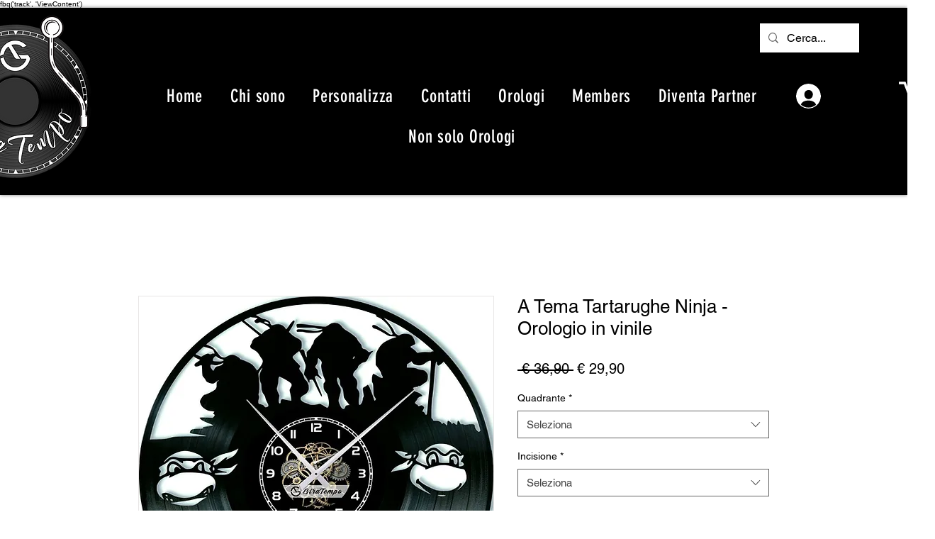

--- FILE ---
content_type: text/javascript
request_url: https://cdn.shopify.com/s/files/1/0033/3538/9233/files/pct_old_new1_3may2023.js?shop=2733fe6d-fc66-48fc-9209-435d2000e248
body_size: 18105
content:
var FlipClockwepc;if(typeof jQuery=="undefined"){var i=function(o,a){var l=document.createElement("script");l.src=o;var n=document.getElementsByTagName("head")[0],s=!1;l.onload=l.onreadystatechange=function(){s||this.readyState&&this.readyState!=="loaded"&&this.readyState!=="complete"||(s=!0,a(),l.onload=l.onreadystatechange=null,n.removeChild(l))},n.appendChild(l)},getScript=i;i("https://ajax.googleapis.com/ajax/libs/jquery/2.2.4/jquery.min.js",function(){if(typeof jQuery!="undefined"&&(jQuery.noConflict(),!o)){pct_import_libraries();var o=way2enjoy_pct()}})}else{var i_pct=function(){way2enjoy_pct_instance.pct_button_on_click()},e_pct=function(){way2enjoy_pct_instance.pct_close_on_click()},r_pct=function(a){way2enjoy_pct_instance.pct_button_on_click_v1(a)},t_pct=function(a){way2enjoy_pct_instance.pct_close_on_click_v1(a)},pct_button_on_click=i_pct,pct_close_on_click=e_pct,pct_button_on_click_v1=r_pct,pct_close_on_click_v1=t_pct;if(!way2enjoy_pct_instance){pct_import_libraries();var way2enjoy_pct_instance=way2enjoy_pct()}}function pct_import_libraries(){var o,a=function(){};a.extend=function(l,n){"use strict";var s=a.prototype.extend;a._prototyping=!0;var d=new this;s.call(d,l),d.base=function(){},delete a._prototyping;var h=d.constructor,u=d.constructor=function(){if(!a._prototyping){if(this._constructing||this.constructor==u)this._constructing=!0,h.apply(this,arguments),delete this._constructing;else if(arguments[0]!==null)return(arguments[0].extend||s).call(arguments[0],d)}};return u.ancestor=this,u.extend=this.extend,u.forEach=this.forEach,u.implement=this.implement,u.prototype=d,u.toString=this.toString,u.valueOf=function(k){return k=="object"?u:h.valueOf()},s.call(u,n),typeof u.init=="function"&&u.init(),u},a.prototype={extend:function(l,n){if(arguments.length>1){var s=this[l];if(s&&typeof n=="function"&&(!s.valueOf||s.valueOf()!=n.valueOf())&&/\bbase\b/.test(n)){var d=n.valueOf();(n=function(){var E=this.base||a.prototype.base;this.base=s;var V=d.apply(this,arguments);return this.base=E,V}).valueOf=function(E){return E=="object"?n:d},n.toString=a.toString}this[l]=n}else if(l){var h=a.prototype.extend;a._prototyping||typeof this=="function"||(h=this.extend||h);for(var u={toSource:null},k=["constructor","toString","valueOf"],oe=a._prototyping?0:1;F=k[oe++];)l[F]!=u[F]&&h.call(this,F,l[F]);for(var F in l)u[F]||h.call(this,F,l[F])}return this}},a=a.extend({constructor:function(){this.extend(arguments[0])}},{ancestor:Object,version:"1.1",forEach:function(l,n,s){for(var d in l)this.prototype[d]===void 0&&n.call(s,l[d],d,l)},implement:function(){for(var l=0;l<arguments.length;l++)typeof arguments[l]=="function"?arguments[l](this.prototype):this.prototype.extend(arguments[l]);return this},toString:function(){return String(this.valueOf())}}),function(l){"use strict";(FlipClockwepc=function(n,s,d){return s instanceof Object&&!(s instanceof Date)&&(d=s,s=0),new FlipClockwepc.Factory(n,s,d)}).Lang={},FlipClockwepc.Base=a.extend({buildDate:"2014-12-12",version:"0.7.7",constructor:function(n,s){typeof n!="object"&&(n={}),typeof s!="object"&&(s={}),this.setOptions(l.extend(!0,{},n,s))},callback:function(n){if(typeof n=="function"){for(var s=[],d=1;d<=arguments.length;d++)arguments[d]&&s.push(arguments[d]);n.apply(this,s)}},log:function(n){window.console&&console.log&&console.log(n)},getOption:function(n){return!!this[n]&&this[n]},getOptions:function(){return this},setOption:function(n,s){this[n]=s},setOptions:function(n){for(var s in n)n[s]!==void 0&&this.setOption(s,n[s])}})}(jQuery),function(l){"use strict";FlipClockwepc.Face=FlipClockwepc.Base.extend({autoStart:!0,dividers:[],factory:!1,lists:[],constructor:function(n,s){this.dividers=[],this.lists=[],this.base(s),this.factory=n},build:function(){this.autoStart&&this.start()},createDivider:function(n,s,d){typeof s!="boolean"&&s||(d=s,s=n);var h=['<span class="'+this.factory.classes.dot+' top"></span>','<span class="'+this.factory.classes.dot+' bottom"></span>'].join("");d&&(h=""),n=this.factory.localize(n);var u=['<span class="'+this.factory.classes.divider+" "+(s||"").toLowerCase()+'">','<span class="'+this.factory.classes.label+'">'+(n||"")+"</span>",h,"</span>"],k=l(u.join(""));return this.dividers.push(k),k},createList:function(n,s){typeof n=="object"&&(s=n,n=0);var d=new FlipClockwepc.List(this.factory,n,s);return this.lists.push(d),d},reset:function(){this.factory.time=new FlipClockwepc.Time(this.factory,this.factory.original?Math.round(this.factory.original):0,{minimumDigits:this.factory.minimumDigits}),this.flip(this.factory.original,!1)},appendDigitToClock:function(n){n.$_pctel.append(!1)},addDigit:function(n){var s=this.createList(n,{classes:{active:this.factory.classes.active,before:this.factory.classes.before,flip:this.factory.classes.flip}});this.appendDigitToClock(s)},start:function(){},stop:function(){},autoIncrement:function(){this.factory.countdown?this.decrement():this.increment()},increment:function(){this.factory.time.addSecond()},decrement:function(){this.factory.time.getTimeSeconds()==0?this.factory.stop():this.factory.time.subSecond()},flip:function(n,s){var d=this;l.each(n,function(h,u){var k=d.lists[h];k?(s||u==k.digit||k.play(),k.select(u)):d.addDigit(u)})}})}(jQuery),function(l){"use strict";FlipClockwepc.Factory=FlipClockwepc.Base.extend({animationRate:1e3,autoStart:!0,callbacks:{destroy:!1,create:!1,init:!1,interval:!1,start:!1,stop:!1,reset:!1},classes:{active:"flip-clock-active",before:"flip-clock-before",divider:"flip-clock-dividerht",dot:"flip-clock-dotht",label:"flip-clock-label",flip:"flip",play:"play",wrapper:"flip-clock-wrapperht"},clockFace:"HourlyCounter",countdown:!1,defaultClockFace:"HourlyCounter",defaultLanguage:"english",$_pctel:!1,face:!0,lang:!1,language:"english",minimumDigits:0,original:!1,running:!1,time:!1,timer:!1,$_pctwrapper:!1,constructor:function(n,s,d){d||(d={}),this.lists=[],this.running=!1,this.base(d),this.$_pctel=l(n).addClass(this.classes.wrapper),this.$_pctwrapper=this.$_pctel,this.original=s instanceof Date?s:s?Math.round(s):0,this.time=new FlipClockwepc.Time(this,this.original,{minimumDigits:this.minimumDigits,animationRate:this.animationRate}),this.timer=new FlipClockwepc.Timer(this,d),this.loadLanguage(this.language),this.loadClockFace(this.clockFace,d),this.autoStart&&this.start()},loadClockFace:function(n,s){var d,h=!1;return n=n.ucfirst()+"Face",this.face.stop&&(this.stop(),h=!0),this.$_pctel.html(""),this.time.minimumDigits=this.minimumDigits,(d=FlipClockwepc[n]?new FlipClockwepc[n](this,s):new FlipClockwepc[this.defaultClockFace+"Face"](this,s)).build(),this.face=d,h&&this.start(),this.face},loadLanguage:function(n){var s;return s=FlipClockwepc.Lang[n.ucfirst()]?FlipClockwepc.Lang[n.ucfirst()]:FlipClockwepc.Lang[n]?FlipClockwepc.Lang[n]:FlipClockwepc.Lang[this.defaultLanguage],this.lang=s},localize:function(n,s){var d=this.lang;if(!n)return null;var h=n.toLowerCase();return typeof s=="object"&&(d=s),d&&d[h]?d[h]:n},start:function(n){var s=this;s.running||s.countdown&&!(s.countdown&&s.time.time>0)?s.log("Trying to start timer when countdown already at 0"):(s.face.start(s.time),s.timer.start(function(){s.flip(),typeof n=="function"&&n()}))},stop:function(n){for(var s in this.face.stop(),this.timer.stop(n),this.lists)this.lists.hasOwnProperty(s)&&this.lists[s].stop()},reset:function(n){this.timer.reset(n),this.face.reset()},setTime:function(n){this.time.time=n,this.flip(!0)},getTime:function(n){return this.time},setCountdown:function(n){var s=this.running;this.countdown=!!n,s&&(this.stop(),this.start())},flip:function(n){this.face.flip(!1,n)}})}(jQuery),function(l){"use strict";FlipClockwepc.List=FlipClockwepc.Base.extend({digit:0,classes:{active:"flip-clock-active",before:"flip-clock-before",flip:"flip"},factory:!1,$_pctel:!1,$_pctobj:!1,items:[],lastDigit:0,constructor:function(n,s,d){this.factory=n,this.digit=s,this.lastDigit=s,this.$_pctel=this.createList(),this.$_pctobj=this.$_pctel,s>0&&this.select(s),this.factory.$_pctel.append(this.$_pctel)},select:function(n){if(n===void 0?n=this.digit:this.digit=n,this.digit!=this.lastDigit){var s=this.$_pctel.find("."+this.classes.before).removeClass(this.classes.before);this.$_pctel.find("."+this.classes.active).removeClass(this.classes.active).addClass(this.classes.before),this.appendListItem(this.classes.active,this.digit),s.remove(),this.lastDigit=this.digit}},play:function(){this.$_pctel.addClass(this.factory.classes.play)},stop:function(){var n=this;setTimeout(function(){n.$_pctel.removeClass(n.factory.classes.play)},this.factory.timer.interval)},createListItem:function(n,s){return['<li class="'+(n||"")+'">','<a href="#">','<div class="up">','<div class="shadow"></div>','<div class="inn">'+(s||"")+"</div>","</div>",'<div class="down">','<div class="shadow"></div>','<div class="inn">'+(s||"")+"</div>","</div>","</a>","</li>"].join("")},appendListItem:function(n,s){var d=this.createListItem(n,s);this.$_pctel.append(d)},createList:function(){var n=this.getPrevDigit()?this.getPrevDigit():this.digit;return l(['<ul class="'+this.classes.flip+" "+(this.factory.running?this.factory.classes.play:"")+'">',this.createListItem(this.classes.before,n),this.createListItem(this.classes.active,this.digit),"</ul>"].join(""))},getNextDigit:function(){return this.digit==9?0:this.digit+1},getPrevDigit:function(){return this.digit==0?9:this.digit-1}})}(jQuery),function(l){"use strict";String.prototype.ucfirst=function(){return this.substr(0,1).toUpperCase()+this.substr(1)},l.fn.FlipClockwepc=function(n,s){return new FlipClockwepc(l(this),n,s)},l.fn.FlipClockwepc=function(n,s){return l.fn.FlipClockwepc(n,s)}}(jQuery),function(l){"use strict";FlipClockwepc.Time=FlipClockwepc.Base.extend({time:0,factory:!1,minimumDigits:0,constructor:function(n,s,d){typeof d!="object"&&(d={}),d.minimumDigits||(d.minimumDigits=n.minimumDigits),this.base(d),this.factory=n,s&&(this.time=s)},convertDigitsToArray:function(n){var s=[];n=n.toString();for(var d=0;d<n.length;d++)n[d].match(/^\d*$_pct/g)&&s.push(n[d]);return s},digit:function(n){var s=this.toString(),d=s.length;return!!s[d-n]&&s[d-n]},digitize:function(n){var s=[];if(l.each(n,function(h,u){(u=u.toString()).length==1&&(u="0"+u);for(var k=0;k<u.length;k++)s.push(u.charAt(k))}),s.length>this.minimumDigits&&(this.minimumDigits=s.length),this.minimumDigits>s.length)for(var d=s.length;d<this.minimumDigits;d++)s.unshift("0");return s},getDateObject:function(){return this.time instanceof Date?this.time:new Date(new Date().getTime()+1e3*this.getTimeSeconds())},getDayCounter:function(n){var s=[this.getDays(),this.getHours(!0),this.getMinutes(!0)];return n&&s.push(this.getSeconds(!0)),this.digitize(s)},getDays:function(n){var s=this.getTimeSeconds()/60/60/24;return n&&(s%=7),Math.floor(s)},getHourCounter:function(){return this.digitize([this.getHours(),this.getMinutes(!0),this.getSeconds(!0)])},getHourly:function(){return this.getHourCounter()},getHours:function(n){var s=this.getTimeSeconds()/60/60;return n&&(s%=24),Math.floor(s)},getMilitaryTime:function(n,s){s===void 0&&(s=!0),n||(n=this.getDateObject());var d=[n.getHours(),n.getMinutes()];return s===!0&&d.push(n.getSeconds()),this.digitize(d)},getMinutes:function(n){var s=this.getTimeSeconds()/60;return n&&(s%=60),Math.floor(s)},getMinuteCounter:function(){return this.digitize([this.getMinutes(),this.getSeconds(!0)])},getTimeSeconds:function(n){return n||(n=new Date),this.time instanceof Date?this.factory.countdown?Math.max(this.time.getTime()/1e3-n.getTime()/1e3,0):n.getTime()/1e3-this.time.getTime()/1e3:this.time},getTime:function(n,s){s===void 0&&(s=!0),n||(n=this.getDateObject());var d=n.getHours(),h=[d>12?d-12:d===0?12:d,n.getMinutes()];return s===!0&&h.push(n.getSeconds()),this.digitize(h)},getSeconds:function(n){var s=this.getTimeSeconds();return n&&(s==60?s=0:s%=60),Math.ceil(s)},getWeeks:function(n){var s=this.getTimeSeconds()/60/60/24/7;return n&&(s%=52),Math.floor(s)},removeLeadingZeros:function(n,s){var d=0,h=[];return l.each(s,function(u,k){u<n?d+=parseInt(s[u],10):h.push(s[u])}),d===0?h:s},addSeconds:function(n){this.time instanceof Date?this.time.setSeconds(this.time.getSeconds()+n):this.time+=n},addSecond:function(){this.addSeconds(1)},subSeconds:function(n){this.time instanceof Date?this.time.setSeconds(this.time.getSeconds()-n):this.time-=n},subSecond:function(){this.subSeconds(1)},toString:function(){return this.getTimeSeconds().toString()}})}(jQuery),function(l){"use strict";FlipClockwepc.Timer=FlipClockwepc.Base.extend({callbacks:{destroy:!1,create:!1,init:!1,interval:!1,start:!1,stop:!1,reset:!1},count:0,factory:!1,interval:1e3,animationRate:1e3,constructor:function(n,s){this.base(s),this.factory=n,this.callback(this.callbacks.init),this.callback(this.callbacks.create)},getElapsed:function(){return this.count*this.interval},getElapsedTime:function(){return new Date(this.time+this.getElapsed())},reset:function(n){clearInterval(this.timer),this.count=0,this._setInterval(n),this.callback(this.callbacks.reset)},start:function(n){this.factory.running=!0,this._createTimer(n),this.callback(this.callbacks.start)},stop:function(n){this.factory.running=!1,this._clearInterval(n),this.callback(this.callbacks.stop),this.callback(n)},_clearInterval:function(){clearInterval(this.timer)},_createTimer:function(n){this._setInterval(n)},_destroyTimer:function(n){this._clearInterval(),this.timer=!1,this.callback(n),this.callback(this.callbacks.destroy)},_interval:function(n){this.callback(this.callbacks.interval),this.callback(n),this.count++},_setInterval:function(n){var s=this;s._interval(n),s.timer=setInterval(function(){s._interval(n)},this.interval)}})}(jQuery),o=jQuery,FlipClockwepc.TwentyFourHourClockFace=FlipClockwepc.Face.extend({constructor:function(l,n){this.base(l,n)},build:function(l){var n=this,s=this.factory.$_pctel.find("ul");this.factory.time.time||(this.factory.original=new Date,this.factory.time=new FlipClockwepc.Time(this.factory,this.factory.original)),(l=l||this.factory.time.getMilitaryTime(!1,this.showSeconds)).length>s.length&&o.each(l,function(d,h){n.createList(h)}),this.createDivider(),this.createDivider(),o(this.dividers[0]).insertBefore(this.lists[this.lists.length-2].$_pctel),o(this.dividers[1]).insertBefore(this.lists[this.lists.length-4].$_pctel),this.base()},flip:function(l,n){this.autoIncrement(),l=l||this.factory.time.getMilitaryTime(!1,this.showSeconds),this.base(l,n)}}),function(l){FlipClockwepc.CounterFace=FlipClockwepc.Face.extend({shouldAutoIncrement:!1,constructor:function(n,s){typeof s!="object"&&(s={}),n.autoStart=!!s.autoStart,s.autoStart&&(this.shouldAutoIncrement=!0),n.increment=function(){n.countdown=!1,n.setTime(n.getTime().getTimeSeconds()+1)},n.decrement=function(){n.countdown=!0;var d=n.getTime().getTimeSeconds();d>0&&n.setTime(d-1)},n.setValue=function(d){n.setTime(d)},n.setCounter=function(d){n.setTime(d)},this.base(n,s)},build:function(){var n=this,s=this.factory.$_pctel.find("ul"),d=this.factory.getTime().digitize([this.factory.getTime().time]);d.length>s.length&&l.each(d,function(h,u){n.createList(u).select(u)}),l.each(this.lists,function(h,u){u.play()}),this.base()},flip:function(n,s){this.shouldAutoIncrement&&this.autoIncrement(),n||(n=this.factory.getTime().digitize([this.factory.getTime().time])),this.base(n,s)},reset:function(){this.factory.time=new FlipClockwepc.Time(this.factory,this.factory.original?Math.round(this.factory.original):0),this.flip()}})}(jQuery),function(l){FlipClockwepc.DailyCounterFace=FlipClockwepc.Face.extend({showSeconds:!0,constructor:function(n,s){this.base(n,s)},build:function(n){var s=this,d=this.factory.$_pctel.find("ul"),h=0;(n=n||this.factory.time.getDayCounter(this.showSeconds)).length>d.length&&l.each(n,function(u,k){s.createList(k)}),this.showSeconds?l(this.createDivider("Seconds")).insertBefore(this.lists[this.lists.length-2].$_pctel):h=2,l(this.createDivider("Minutes")).insertBefore(this.lists[this.lists.length-4+h].$_pctel),l(this.createDivider("Hours")).insertBefore(this.lists[this.lists.length-6+h].$_pctel),l(this.createDivider("Days",!0)).insertBefore(this.lists[0].$_pctel),this.base()},flip:function(n,s){n||(n=this.factory.time.getDayCounter(this.showSeconds)),this.autoIncrement(),this.base(n,s)}})}(jQuery),function(l){FlipClockwepc.HourlyCounterFace=FlipClockwepc.Face.extend({constructor:function(n,s){this.base(n,s)},build:function(n,s){var d=this,h=this.factory.$_pctel.find("ul");(s=s||this.factory.time.getHourCounter()).length>h.length&&l.each(s,function(u,k){d.createList(k)}),l(this.createDivider("Seconds")).insertBefore(this.lists[this.lists.length-2].$_pctel),l(this.createDivider("Minutes")).insertBefore(this.lists[this.lists.length-4].$_pctel),n||l(this.createDivider("Hours",!0)).insertBefore(this.lists[0].$_pctel),this.base()},flip:function(n,s){n||(n=this.factory.time.getHourCounter()),this.autoIncrement(),this.base(n,s)},appendDigitToClock:function(n){this.base(n),this.dividers[0].insertAfter(this.dividers[0].next())}})}(jQuery),jQuery,FlipClockwepc.MinuteCounterFace=FlipClockwepc.HourlyCounterFace.extend({clearExcessDigits:!1,constructor:function(l,n){this.base(l,n)},build:function(){this.base(!0,this.factory.time.getMinuteCounter())},flip:function(l,n){l||(l=this.factory.time.getMinuteCounter()),this.base(l,n)}}),function(l){FlipClockwepc.TwelveHourClockFace=FlipClockwepc.TwentyFourHourClockFace.extend({meridium:!1,meridiumText:"AM",build:function(){var n=this.factory.time.getTime(!1,this.showSeconds);this.base(n),this.meridiumText=this.getMeridium(),this.meridium=l(['<ul class="flip-clock-meridiumht">',"<li>",'<a href="#">'+this.meridiumText+"</a>","</li>","</ul>"].join("")),this.meridium.insertAfter(this.lists[this.lists.length-1].$_pctel)},flip:function(n,s){this.meridiumText!=this.getMeridium()&&(this.meridiumText=this.getMeridium(),this.meridium.find("a").html(this.meridiumText)),this.base(this.factory.time.getTime(!1,this.showSeconds),s)},getMeridium:function(){return new Date().getHours()>=12?"PM":"AM"},isPM:function(){return this.getMeridium()=="PM"},isAM:function(){return this.getMeridium()=="AM"}})}(jQuery),jQuery,FlipClockwepc.Lang.Arabic={years:"\u0633\u0646\u0648\u0627\u062A",months:"\u0634\u0647\u0648\u0631",days:"\u0623\u064A\u0627\u0645",hours:"\u0633\u0627\u0639\u0627\u062A",minutes:"\u062F\u0642\u0627\u0626\u0642",seconds:"\u062B\u0648\u0627\u0646\u064A"},FlipClockwepc.Lang.ar=FlipClockwepc.Lang.Arabic,FlipClockwepc.Lang["ar-ar"]=FlipClockwepc.Lang.Arabic,FlipClockwepc.Lang.arabic=FlipClockwepc.Lang.Arabic,jQuery,FlipClockwepc.Lang.Danish={years:"\xC5r",months:"M\xE5neder",days:"Dage",hours:"Timer",minutes:"Minutter",seconds:"Sekunder"},FlipClockwepc.Lang.da=FlipClockwepc.Lang.Danish,FlipClockwepc.Lang["da-dk"]=FlipClockwepc.Lang.Danish,FlipClockwepc.Lang.danish=FlipClockwepc.Lang.Danish,jQuery,FlipClockwepc.Lang.German={years:"Jahre",months:"Monate",days:"Tage",hours:"Stunden",minutes:"Minuten",seconds:"Sekunden"},FlipClockwepc.Lang.de=FlipClockwepc.Lang.German,FlipClockwepc.Lang["de-de"]=FlipClockwepc.Lang.German,FlipClockwepc.Lang.german=FlipClockwepc.Lang.German,jQuery,FlipClockwepc.Lang.English={years:"Years",months:"Months",days:"Days",hours:"Hours",minutes:"Minutes",seconds:"Seconds"},FlipClockwepc.Lang.en=FlipClockwepc.Lang.English,FlipClockwepc.Lang["en-us"]=FlipClockwepc.Lang.English,FlipClockwepc.Lang.english=FlipClockwepc.Lang.English,jQuery,FlipClockwepc.Lang.Spanish={years:"A&#241;os",months:"Meses",days:"D&#205;as",hours:"Horas",minutes:"Minutos",seconds:"Segundos"},FlipClockwepc.Lang.es=FlipClockwepc.Lang.Spanish,FlipClockwepc.Lang["es-es"]=FlipClockwepc.Lang.Spanish,FlipClockwepc.Lang.spanish=FlipClockwepc.Lang.Spanish,jQuery,FlipClockwepc.Lang.Finnish={years:"Vuotta",months:"Kuukautta",days:"P\xE4iv\xE4\xE4",hours:"Tuntia",minutes:"Minuuttia",seconds:"Sekuntia"},FlipClockwepc.Lang.fi=FlipClockwepc.Lang.Finnish,FlipClockwepc.Lang["fi-fi"]=FlipClockwepc.Lang.Finnish,FlipClockwepc.Lang.finnish=FlipClockwepc.Lang.Finnish,jQuery,FlipClockwepc.Lang.French={years:"Ans",months:"Mois",days:"Jours",hours:"Heures",minutes:"Minutes",seconds:"Secondes"},FlipClockwepc.Lang.fr=FlipClockwepc.Lang.French,FlipClockwepc.Lang["fr-ca"]=FlipClockwepc.Lang.French,FlipClockwepc.Lang.french=FlipClockwepc.Lang.French,jQuery,FlipClockwepc.Lang.Italian={years:"Anni",months:"Mesi",days:"Giorni",hours:"Ore",minutes:"Minuti",seconds:"Secondi"},FlipClockwepc.Lang.it=FlipClockwepc.Lang.Italian,FlipClockwepc.Lang["it-it"]=FlipClockwepc.Lang.Italian,FlipClockwepc.Lang.italian=FlipClockwepc.Lang.Italian,jQuery,FlipClockwepc.Lang.Latvian={years:"Gadi",months:"M\u0113ne\u0161i",days:"Dienas",hours:"Stundas",minutes:"Min\u016Btes",seconds:"Sekundes"},FlipClockwepc.Lang.lv=FlipClockwepc.Lang.Latvian,FlipClockwepc.Lang["lv-lv"]=FlipClockwepc.Lang.Latvian,FlipClockwepc.Lang.latvian=FlipClockwepc.Lang.Latvian,jQuery,FlipClockwepc.Lang.Dutch={years:"Jaren",months:"Maanden",days:"Dagen",hours:"Uren",minutes:"Minuten",seconds:"Seconden"},FlipClockwepc.Lang.nl=FlipClockwepc.Lang.Dutch,FlipClockwepc.Lang["nl-be"]=FlipClockwepc.Lang.Dutch,FlipClockwepc.Lang.dutch=FlipClockwepc.Lang.Dutch,jQuery,FlipClockwepc.Lang.Norwegian={years:"\xC5r",months:"M\xE5neder",days:"Dager",hours:"Timer",minutes:"Minutter",seconds:"Sekunder"},FlipClockwepc.Lang.no=FlipClockwepc.Lang.Norwegian,FlipClockwepc.Lang.nb=FlipClockwepc.Lang.Norwegian,FlipClockwepc.Lang["no-nb"]=FlipClockwepc.Lang.Norwegian,FlipClockwepc.Lang.norwegian=FlipClockwepc.Lang.Norwegian,jQuery,FlipClockwepc.Lang.Portuguese={years:"Anos",months:"Meses",days:"Dias",hours:"Horas",minutes:"Minutos",seconds:"Segundos"},FlipClockwepc.Lang.pt=FlipClockwepc.Lang.Portuguese,FlipClockwepc.Lang["pt-br"]=FlipClockwepc.Lang.Portuguese,FlipClockwepc.Lang.portuguese=FlipClockwepc.Lang.Portuguese,jQuery,FlipClockwepc.Lang.Russian={years:"\u043B\u0435\u0442",months:"\u043C\u0435\u0441\u044F\u0446\u0435\u0432",days:"\u0434\u043D\u0435\u0439",hours:"\u0447\u0430\u0441\u043E\u0432",minutes:"\u043C\u0438\u043D\u0443\u0442",seconds:"\u0441\u0435\u043A\u0443\u043D\u0434"},FlipClockwepc.Lang.ru=FlipClockwepc.Lang.Russian,FlipClockwepc.Lang["ru-ru"]=FlipClockwepc.Lang.Russian,FlipClockwepc.Lang.russian=FlipClockwepc.Lang.Russian,jQuery,FlipClockwepc.Lang.Swedish={years:"\xC5r",months:"M\xE5nader",days:"Dagar",hours:"Timmar",minutes:"Minuter",seconds:"Sekunder"},FlipClockwepc.Lang.sv=FlipClockwepc.Lang.Swedish,FlipClockwepc.Lang["sv-se"]=FlipClockwepc.Lang.Swedish,FlipClockwepc.Lang.swedish=FlipClockwepc.Lang.Swedish,jQuery,FlipClockwepc.Lang.Chinese={years:"\u5E74",months:"\u6708",days:"\u65E5",hours:"\u65F6",minutes:"\u5206",seconds:"\u79D2"},FlipClockwepc.Lang.zh=FlipClockwepc.Lang.Chinese,FlipClockwepc.Lang["zh-cn"]=FlipClockwepc.Lang.Chinese,FlipClockwepc.Lang.chinese=FlipClockwepc.Lang.Chinese}function way2enjoy_pct(){var o,a,l,n,s,d,h,u="https://way2enjoy.com/shopify/1/countdowntimerpro/",k="https://way2enjoy.com/shopify/1/countdowntimerpro/",oe=' .flip-clock-wrapperht * {-webkit-box-sizing: border-box;-moz-box-sizing: border-box;-ms-box-sizing: border-box;-o-box-sizing: border-box;box-sizing: border-box;-webkit-backface-visibility: hidden;-moz-backface-visibility: hidden;-ms-backface-visibility: hidden;-o-backface-visibility: hidden;backface-visibility: hidden;}.flip-clock-wrapperht a {cursor: pointer;text-decoration: none;color: #ccc;}.flip-clock-wrapperht a:hover {color: #fff;}.flip-clock-wrapperht ul {list-style: none;}.flip-clock-wrapperht.clearfix:before, .flip-clock-wrapperht.clearfix:after {content: " ";display: table;}.flip-clock-wrapperht.clearfix:after {clear: both;}.flip-clock-wrapperht.clearfix {*zoom: 1;}.flip-clock-wrapperht {font: normal 11px "Helvetica Neue", Helvetica, sans-serif;-webkit-user-select: none;}.flip-clock-meridiumht {background: none !important;box-shadow: 0 0 0 !important;font-size: 36px !important;}.flip-clock-meridiumht a {color: #313333;}.flip-clock-wrapperht {text-align: center;position: relative;width: 100%;margin: 1em;}.flip-clock-wrapperht:before, .flip-clock-wrapperht:after {content: " ";display: table;}.flip-clock-wrapperht:after {clear: both;}.flip-clock-wrapperht ul {position: relative;float: left;margin: 1.25px;width: 15px;height: 22.5px;font-size: 20px;font-weight: bold;line-height: 21.75px;border-radius: 6px;background: #000;border: none !important;}.flip-clock-wrapperht ul li {z-index: 1;position: absolute;left: 0;top: 0;width: 100%;height: 100%;line-height: 21.75px;text-decoration: none !important;list-style-type: none !important;padding: 0 !important;margin: 0 !important;border: none !important;}.flip-clock-wrapperht ul li:first-child {z-index: 2;}.flip-clock-wrapperht ul li a {display: block;height: 100%;-webkit-perspective: 200px;-moz-perspective: 200px;perspective: 200px;margin: 0 !important;overflow: visible !important;cursor: default !important;font-weight: bold !important;}.flip-clock-wrapperht ul li a div {z-index: 1;position: absolute;left: 0;width: 100%;height: 50%;font-size: 20px;overflow: hidden;outline: 1px solid transparent;}.flip-clock-wrapperht ul li a div .shadow {position: absolute;width: 100%;height: 100%;z-index: 2;}.flip-clock-wrapperht ul li a div.up {-webkit-transform-origin: 50% 100%;-moz-transform-origin: 50% 100%;-ms-transform-origin: 50% 100%;-o-transform-origin: 50% 100%;transform-origin: 50% 100%;top: 0;border: none;padding: 0;line-height: inherit;float: none;display: block !important;min-height: inherit;}.flip-clock-wrapperht ul li a div.up:after {content: "";position: absolute;top: 44px;left: 0;z-index: 5;width: 100%;height: 3px;background-color: #000;background-color: rgba(0, 0, 0, 0.4);}.flip-clock-wrapperht ul li a div.down {-webkit-transform-origin: 50% 0;-moz-transform-origin: 50% 0;-ms-transform-origin: 50% 0;-o-transform-origin: 50% 0;transform-origin: 50% 0;bottom: 0;border-bottom-left-radius: 6px;border-bottom-rigwe-radius: 6px;border: none;padding: 0;margin:0;line-height: inherit;float: none;display: block !important;min-height: inherit;top: auto;}.flip-clock-wrapperht ul li a div div.inn {position: absolute;left: 0;z-index: 1;width: 100%;height: 200%;color: #ccc;text-shadow: 0 1px 2px rgba(0,0,0,0.4);text-align: center;background-color: #333;border-radius: 6px;font-size: 17.5px;}.flip-clock-wrapperht ul li a div.up div.inn {top: 0;}.flip-clock-wrapperht ul li a div.down div.inn {bottom: 0;}.flip-clock-wrapperht ul.play {left: initial;}.flip-clock-wrapperht ul.play li.flip-clock-before {z-index: 3;}.flip-clock-wrapperht .flip {box-shadow: 0 2px 5px rgba(0, 0, 0, 0.5);clear: none;}.flip-clock-wrapperht ul.play li.flip-clock-active {-webkit-animation: asd 0.5s 0.5s linear both;-moz-animation: asd 0.5s 0.5s linear both;animation: asd 0.5s 0.5s linear both;z-index: 5;}.flip-clock-dividerht {float: left;display: inline-block;position: relative;width: 5px;height: 25px;}.flip-clock-dividerht:first-child {width: 0;}.flip-clock-dotht {display: block;background: #323434;width: 2.5px;height: 2.5px;position: absolute;border-radius: 50%;box-shadow: 0 0 5px rgba(0, 0, 0, 0.5);left: 5px;}.flip-clock-dividerht .flip-clock-label {position: absolute;top: -1.5em;right: -86px;color: black;text-shadow: none;}.flip-clock-dividerht.minutes .flip-clock-label {right: -88px;}.flip-clock-dividerht.seconds .flip-clock-label {right: -91px;}.flip-clock-dotht.top {top: 30px;}.flip-clock-dotht.bottom {bottom: 30px;}@-webkit-keyframes asd {0% {z-index: 2;}20% {z-index: 4;}100% {z-index: 4;}}@-moz-keyframes asd {0% {z-index: 2;}20% {z-index: 4;}100% {z-index: 4;}}@-o-keyframes asd {0% {z-index: 2;}20% {z-index: 4;}100% {z-index: 4;}}@keyframes asd {0% {z-index: 2;}20% {z-index: 4;}100% {z-index: 4;}}.flip-clock-wrapperht ul.play li.flip-clock-active .down {z-index: 2;-webkit-animation: turn 0.45s 0.55s linear both;-moz-animation: turn 0.45s 0.55s linear both;animation: turn 0.45s 0.55s linear both;}@-webkit-keyframes turn {0% {-webkit-transform: rotateX(90deg);}100% {-webkit-transform: rotateX(0deg);}}@-moz-keyframes turn {0% {-moz-transform: rotateX(90deg);}100% {-moz-transform: rotateX(0deg);}}@-o-keyframes turn {0% {-o-transform: rotateX(90deg);}100% {-o-transform: rotateX(0deg);}}@keyframes turn {0% {transform: rotateX(90deg);}100% {transform: rotateX(0deg);}}.flip-clock-wrapperht ul.play li.flip-clock-before .up {z-index: 2;-webkit-animation: turn2 0.55s linear both;-moz-animation: turn2 0.55s linear both;animation: turn2 0.55s linear both;}@-webkit-keyframes turn2 {0% {-webkit-transform: rotateX(0deg);}100% {-webkit-transform: rotateX(-90deg);}}@-moz-keyframes turn2 {0% {-moz-transform: rotateX(0deg);}100% {-moz-transform: rotateX(-90deg);}}@-o-keyframes turn2 {0% {-o-transform: rotateX(0deg);}100% {-o-transform: rotateX(-90deg);}}@keyframes turn2 {0% {transform: rotateX(0deg);}100% {transform: rotateX(-90deg);}}.flip-clock-wrapperht ul li.flip-clock-active {z-index: 3;}.flip-clock-wrapperht ul.play li.flip-clock-before .up .shadow {background: -moz-linear-gradient(top, rgba(0, 0, 0, 0.1) 0%, black 100%);background: -webkit-gradient(linear, left top, left bottom, color-stop(0%, rgba(0, 0, 0, 0.1)), color-stop(100%, black));background: linear, top, rgba(0, 0, 0, 0.1) 0%, black 100%;background: -o-linear-gradient(top, rgba(0, 0, 0, 0.1) 0%, black 100%);background: -ms-linear-gradient(top, rgba(0, 0, 0, 0.1) 0%, black 100%);background: linear, to bottom, rgba(0, 0, 0, 0.1) 0%, black 100%;-webkit-animation: show 0.5s linear both;-moz-animation: show 0.5s linear both;animation: show 0.5s linear both;-webkit-transform: translateZ(0);-webkit-perspective: 1000;-webkit-backface-visibility: hidden;}.flip-clock-wrapperht ul.play li.flip-clock-active .up .shadow {background: -moz-linear-gradient(top, rgba(0, 0, 0, 0.1) 0%, black 100%);background: -webkit-gradient(linear, left top, left bottom, color-stop(0%, rgba(0, 0, 0, 0.1)), color-stop(100%, black));background: linear, top, rgba(0, 0, 0, 0.1) 0%, black 100%;background: -o-linear-gradient(top, rgba(0, 0, 0, 0.1) 0%, black 100%);background: -ms-linear-gradient(top, rgba(0, 0, 0, 0.1) 0%, black 100%);background: linear, to bottom, rgba(0, 0, 0, 0.1) 0%, black 100%;-webkit-animation: hide 0.5s 0.3s linear both;-moz-animation: hide 0.5s 0.3s linear both;animation: hide 0.5s 0.3s linear both;-webkit-transform: translateZ(0);-webkit-perspective: 1000;-webkit-backface-visibility: hidden;}.flip-clock-wrapperht ul.play li.flip-clock-before .down .shadow {background: -moz-linear-gradient(top, black 0%, rgba(0, 0, 0, 0.1) 100%);background: -webkit-gradient(linear, left top, left bottom, color-stop(0%, black), color-stop(100%, rgba(0, 0, 0, 0.1)));background: linear, top, black 0%, rgba(0, 0, 0, 0.1) 100%;background: -o-linear-gradient(top, black 0%, rgba(0, 0, 0, 0.1) 100%);background: -ms-linear-gradient(top, black 0%, rgba(0, 0, 0, 0.1) 100%);background: linear, to bottom, black 0%, rgba(0, 0, 0, 0.1) 100%;-webkit-animation: show 0.5s linear both;-moz-animation: show 0.5s linear both;animation: show 0.5s linear both;-webkit-transform: translateZ(0);-webkit-perspective: 1000;-webkit-backface-visibility: hidden;}.flip-clock-wrapperht ul.play li.flip-clock-active .down .shadow {background: -moz-linear-gradient(top, black 0%, rgba(0, 0, 0, 0.1) 100%);background: -webkit-gradient(linear, left top, left bottom, color-stop(0%, black), color-stop(100%, rgba(0, 0, 0, 0.1)));background: linear, top, black 0%, rgba(0, 0, 0, 0.1) 100%;background: -o-linear-gradient(top, black 0%, rgba(0, 0, 0, 0.1) 100%);background: -ms-linear-gradient(top, black 0%, rgba(0, 0, 0, 0.1) 100%);background: linear, to bottom, black 0%, rgba(0, 0, 0, 0.1) 100%;-webkit-animation: hide 0.5s 0.3s linear both;-moz-animation: hide 0.5s 0.3s linear both;animation: hide 0.5s 0.2s linear both;-webkit-transform: translateZ(0);-webkit-perspective: 1000;-webkit-backface-visibility: hidden;}@-webkit-keyframes show {0% {opacity: 0;}100% {opacity: 1;}}@-moz-keyframes show {0% {opacity: 0;}100% {opacity: 1;}}@-o-keyframes show {0% {opacity: 0;}100% {opacity: 1;}}@keyframes show {0% {opacity: 0;}100% {opacity: 1;}}@-webkit-keyframes hide {0% {opacity: 1;}100% {opacity: 0;}}@-moz-keyframes hide {0% {opacity: 1;}100% {opacity: 0;}}@-o-keyframes hide {0% {opacity: 1;}100% {opacity: 0;}}@keyframes hide {0% {opacity: 1;}100% {opacity: 0;}} .normaltimerr1 {display: inline-flex;justify-content: center;align-items: center;flex-wrap: wrap;vertical-align: middle;color:var(--pushdaddy-pct-background-tc);font-size:var(--pushdaddy-pct-font_timer_size);font-family:var(--pushdaddy-pct-font_timer);}.holdtimme1 {margin: 5px;text-align: center;display: inline-block;}.holdtimme1s {margin: 5px;text-align: left;display: inline-block;width:90px}.dholder1 {display: inline-block;font-size:var(--pushdaddy-ftimer_ls);font-weight: normal;margin-top: 5px;margin-left:2px;} .normaltimerr{justify-content:center;align-items:flex-end;vertical-align: middle;color:var(--pushdaddy-pct-background-tc);font-size:var(--pushdaddy-pct-font_timer_size);font-family:var(--pushdaddy-pct-font_timer);}.holdtimme{margin:5px;text-align:center;display:inline-block}.dholder{display:block;font-size:var(--pushdaddy-ftimer_ls);font-weight:400;margin-top:-15px}',F=".we-animated{-webkit-animation-duration:4s;animation-duration:4s;-webkit-animation-fill-mode:both;animation-fill-mode:both;-webkit-animation-delay:1s;animation-delay:1s}.we-animated.we-infinite{-webkit-animation-iteration-count:infinite;animation-iteration-count:infinite}@-webkit-keyframes we-emitting{13%{box-shadow:0 0 5px 5px rgba(0,0,0,.8)}100%,25%{box-shadow:0 0 0 0 rgba(0,0,0,.8)}}@keyframes we-emitting{13%{box-shadow:0 0 5px 5px rgba(0,0,0,.8)}100%,25%{box-shadow:0 0 0 0 rgba(0,0,0,.8)}}.we-emitting{-webkit-animation-name:we-emitting;animation-name:we-emitting;-webkit-transform-origin:center bottom;transform-origin:center bottom}@-webkit-keyframes we-bounce{13%,20%,25%,5%,from,to{-webkit-animation-timing-function:cubic-bezier(.215,.61,.355,1);animation-timing-function:cubic-bezier(.215,.61,.355,1);-webkit-transform:translate3d(0,0,0);transform:translate3d(0,0,0)}10%,12%{-webkit-animation-timing-function:cubic-bezier(.755,.05,.855,.06);animation-timing-function:cubic-bezier(.755,.05,.855,.06);-webkit-transform:translate3d(0,-30px,0);transform:translate3d(0,-30px,0)}17%{-webkit-animation-timing-function:cubic-bezier(.755,.05,.855,.06);animation-timing-function:cubic-bezier(.755,.05,.855,.06);-webkit-transform:translate3d(0,-15px,0);transform:translate3d(0,-15px,0)}23%{-webkit-transform:translate3d(0,-4px,0);transform:translate3d(0,-4px,0)}}@keyframes we-bounce{13%,20%,25%,5%,from,to{-webkit-animation-timing-function:cubic-bezier(.215,.61,.355,1);animation-timing-function:cubic-bezier(.215,.61,.355,1);-webkit-transform:translate3d(0,0,0);transform:translate3d(0,0,0)}10%,12%{-webkit-animation-timing-function:cubic-bezier(.755,.05,.855,.06);animation-timing-function:cubic-bezier(.755,.05,.855,.06);-webkit-transform:translate3d(0,-30px,0);transform:translate3d(0,-30px,0)}17%{-webkit-animation-timing-function:cubic-bezier(.755,.05,.855,.06);animation-timing-function:cubic-bezier(.755,.05,.855,.06);-webkit-transform:translate3d(0,-15px,0);transform:translate3d(0,-15px,0)}23%{-webkit-transform:translate3d(0,-4px,0);transform:translate3d(0,-4px,0)}}.we-bounce{-webkit-animation-name:we-bounce;animation-name:we-bounce;-webkit-transform-origin:center bottom;transform-origin:center bottom}@-webkit-keyframes we-flash{12%,6%,from,to{opacity:1}3%,9%{opacity:0}}@keyframes we-flash{12%,6%,from,to{opacity:1}3%,9%{opacity:0}}.we-flash{-webkit-animation-name:we-flash;animation-name:we-flash}@-webkit-keyframes we-rubberBand{25%,from,to{-webkit-transform:scale3d(1,1,1);transform:scale3d(1,1,1)}7%{-webkit-transform:scale3d(1.25,.75,1);transform:scale3d(1.25,.75,1)}10%{-webkit-transform:scale3d(.75,1.25,1);transform:scale3d(.75,1.25,1)}12%{-webkit-transform:scale3d(1.15,.85,1);transform:scale3d(1.15,.85,1)}16%{-webkit-transform:scale3d(.95,1.05,1);transform:scale3d(.95,1.05,1)}18%{-webkit-transform:scale3d(1.05,.95,1);transform:scale3d(1.05,.95,1)}}@keyframes we-rubberBand{25%,from,to{-webkit-transform:scale3d(1,1,1);transform:scale3d(1,1,1)}7%{-webkit-transform:scale3d(1.25,.75,1);transform:scale3d(1.25,.75,1)}10%{-webkit-transform:scale3d(.75,1.25,1);transform:scale3d(.75,1.25,1)}12%{-webkit-transform:scale3d(1.15,.85,1);transform:scale3d(1.15,.85,1)}16%{-webkit-transform:scale3d(.95,1.05,1);transform:scale3d(.95,1.05,1)}18%{-webkit-transform:scale3d(1.05,.95,1);transform:scale3d(1.05,.95,1)}}.we-rubberBand{-webkit-animation-name:we-rubberBand;animation-name:we-rubberBand}@-webkit-keyframes we-swing{5%{-webkit-transform:rotate3d(0,0,1,15deg);transform:rotate3d(0,0,1,15deg)}10%{-webkit-transform:rotate3d(0,0,1,-10deg);transform:rotate3d(0,0,1,-10deg)}15%{-webkit-transform:rotate3d(0,0,1,5deg);transform:rotate3d(0,0,1,5deg)}20%{-webkit-transform:rotate3d(0,0,1,-5deg);transform:rotate3d(0,0,1,-5deg)}25%,to{-webkit-transform:rotate3d(0,0,1,0deg);transform:rotate3d(0,0,1,0deg)}}@keyframes we-swing{5%{-webkit-transform:rotate3d(0,0,1,15deg);transform:rotate3d(0,0,1,15deg)}10%{-webkit-transform:rotate3d(0,0,1,-10deg);transform:rotate3d(0,0,1,-10deg)}15%{-webkit-transform:rotate3d(0,0,1,5deg);transform:rotate3d(0,0,1,5deg)}20%{-webkit-transform:rotate3d(0,0,1,-5deg);transform:rotate3d(0,0,1,-5deg)}25%,to{-webkit-transform:rotate3d(0,0,1,0deg);transform:rotate3d(0,0,1,0deg)}}.we-swing{-webkit-transform-origin:top center;transform-origin:top center;-webkit-animation-name:we-swing;animation-name:we-swing}@-webkit-keyframes we-tada{25%,from,to{-webkit-transform:scale3d(1,1,1);transform:scale3d(1,1,1)}2%,5%{-webkit-transform:scale3d(.9,.9,.9) rotate3d(0,0,1,-3deg);transform:scale3d(.9,.9,.9) rotate3d(0,0,1,-3deg)}12%,17%,22%,7%{-webkit-transform:scale3d(1.1,1.1,1.1) rotate3d(0,0,1,3deg);transform:scale3d(1.1,1.1,1.1) rotate3d(0,0,1,3deg)}10%,15%,20%{-webkit-transform:scale3d(1.1,1.1,1.1) rotate3d(0,0,1,-3deg);transform:scale3d(1.1,1.1,1.1) rotate3d(0,0,1,-3deg)}}@keyframes we-tada{25%,from,to{-webkit-transform:scale3d(1,1,1);transform:scale3d(1,1,1)}2%,5%{-webkit-transform:scale3d(.9,.9,.9) rotate3d(0,0,1,-3deg);transform:scale3d(.9,.9,.9) rotate3d(0,0,1,-3deg)}12%,17%,22%,7%{-webkit-transform:scale3d(1.1,1.1,1.1) rotate3d(0,0,1,3deg);transform:scale3d(1.1,1.1,1.1) rotate3d(0,0,1,3deg)}10%,15%,20%{-webkit-transform:scale3d(1.1,1.1,1.1) rotate3d(0,0,1,-3deg);transform:scale3d(1.1,1.1,1.1) rotate3d(0,0,1,-3deg)}}.we-tada{-webkit-animation-name:we-tada;animation-name:we-tada}@-webkit-keyframes we-wobble{25%,from,to{-webkit-transform:translate3d(0,0,0);transform:translate3d(0,0,0)}3%{-webkit-transform:translate3d(-25%,0,0) rotate3d(0,0,1,-5deg);transform:translate3d(-25%,0,0) rotate3d(0,0,1,-5deg)}7%{-webkit-transform:translate3d(20%,0,0) rotate3d(0,0,1,3deg);transform:translate3d(20%,0,0) rotate3d(0,0,1,3deg)}11%{-webkit-transform:translate3d(-15%,0,0) rotate3d(0,0,1,-3deg);transform:translate3d(-15%,0,0) rotate3d(0,0,1,-3deg)}15%{-webkit-transform:translate3d(10%,0,0) rotate3d(0,0,1,2deg);transform:translate3d(10%,0,0) rotate3d(0,0,1,2deg)}18%{-webkit-transform:translate3d(-5%,0,0) rotate3d(0,0,1,-1deg);transform:translate3d(-5%,0,0) rotate3d(0,0,1,-1deg)}}@keyframes we-wobble{25%,from,to{-webkit-transform:translate3d(0,0,0);transform:translate3d(0,0,0)}3%{-webkit-transform:translate3d(-25%,0,0) rotate3d(0,0,1,-5deg);transform:translate3d(-25%,0,0) rotate3d(0,0,1,-5deg)}7%{-webkit-transform:translate3d(20%,0,0) rotate3d(0,0,1,3deg);transform:translate3d(20%,0,0) rotate3d(0,0,1,3deg)}11%{-webkit-transform:translate3d(-15%,0,0) rotate3d(0,0,1,-3deg);transform:translate3d(-15%,0,0) rotate3d(0,0,1,-3deg)}15%{-webkit-transform:translate3d(10%,0,0) rotate3d(0,0,1,2deg);transform:translate3d(10%,0,0) rotate3d(0,0,1,2deg)}18%{-webkit-transform:translate3d(-5%,0,0) rotate3d(0,0,1,-1deg);transform:translate3d(-5%,0,0) rotate3d(0,0,1,-1deg)}}.we-wobble{-webkit-animation-name:we-wobble;animation-name:we-wobble}@-webkit-keyframes we-jello{5.6%,50%,from,to{-webkit-transform:translate3d(0,0,0);transform:translate3d(0,0,0)}11.1%{-webkit-transform:skewX(-12.5deg) skewY(-12.5deg);transform:skewX(-12.5deg) skewY(-12.5deg)}16.6%{-webkit-transform:skewX(6.25deg) skewY(6.25deg);transform:skewX(6.25deg) skewY(6.25deg)}22.2%{-webkit-transform:skewX(-3.125deg) skewY(-3.125deg);transform:skewX(-3.125deg) skewY(-3.125deg)}27.7%{-webkit-transform:skewX(1.5625deg) skewY(1.5625deg);transform:skewX(1.5625deg) skewY(1.5625deg)}33.3%{-webkit-transform:skewX(-.78125deg) skewY(-.78125deg);transform:skewX(-.78125deg) skewY(-.78125deg)}38.8%{-webkit-transform:skewX(.390625deg) skewY(.390625deg);transform:skewX(.390625deg) skewY(.390625deg)}44.4%{-webkit-transform:skewX(-.1953125deg) skewY(-.1953125deg);transform:skewX(-.1953125deg) skewY(-.1953125deg)}}@keyframes we-jello{5.6%,50%,from,to{-webkit-transform:translate3d(0,0,0);transform:translate3d(0,0,0)}11.1%{-webkit-transform:skewX(-12.5deg) skewY(-12.5deg);transform:skewX(-12.5deg) skewY(-12.5deg)}16.6%{-webkit-transform:skewX(6.25deg) skewY(6.25deg);transform:skewX(6.25deg) skewY(6.25deg)}22.2%{-webkit-transform:skewX(-3.125deg) skewY(-3.125deg);transform:skewX(-3.125deg) skewY(-3.125deg)}27.7%{-webkit-transform:skewX(1.5625deg) skewY(1.5625deg);transform:skewX(1.5625deg) skewY(1.5625deg)}33.3%{-webkit-transform:skewX(-.78125deg) skewY(-.78125deg);transform:skewX(-.78125deg) skewY(-.78125deg)}38.8%{-webkit-transform:skewX(.390625deg) skewY(.390625deg);transform:skewX(.390625deg) skewY(.390625deg)}44.4%{-webkit-transform:skewX(-.1953125deg) skewY(-.1953125deg);transform:skewX(-.1953125deg) skewY(-.1953125deg)}}.we-jello{-webkit-animation-name:we-jello;animation-name:we-jello;-webkit-transform-origin:center;transform-origin:center}@-webkit-keyframes we-flip{from{-webkit-transform:perspective(400px) rotate3d(0,1,0,-360deg);transform:perspective(400px) rotate3d(0,1,0,-360deg);-webkit-animation-timing-function:ease-out;animation-timing-function:ease-out}5%{-webkit-transform:perspective(400px) translate3d(0,0,150px) rotate3d(0,1,0,-190deg);transform:perspective(400px) translate3d(0,0,150px) rotate3d(0,1,0,-190deg);-webkit-animation-timing-function:ease-out;animation-timing-function:ease-out}6%{-webkit-transform:perspective(400px) translate3d(0,0,150px) rotate3d(0,1,0,-170deg);transform:perspective(400px) translate3d(0,0,150px) rotate3d(0,1,0,-170deg);-webkit-animation-timing-function:ease-in;animation-timing-function:ease-in}10%{-webkit-transform:perspective(400px) scale3d(.95,.95,.95);transform:perspective(400px) scale3d(.95,.95,.95);-webkit-animation-timing-function:ease-in;animation-timing-function:ease-in}12%,to{-webkit-transform:perspective(400px);transform:perspective(400px);-webkit-animation-timing-function:ease-in;animation-timing-function:ease-in}}@keyframes we-flip{from{-webkit-transform:perspective(400px) rotate3d(0,1,0,-360deg);transform:perspective(400px) rotate3d(0,1,0,-360deg);-webkit-animation-timing-function:ease-out;animation-timing-function:ease-out}5%{-webkit-transform:perspective(400px) translate3d(0,0,150px) rotate3d(0,1,0,-190deg);transform:perspective(400px) translate3d(0,0,150px) rotate3d(0,1,0,-190deg);-webkit-animation-timing-function:ease-out;animation-timing-function:ease-out}6%{-webkit-transform:perspective(400px) translate3d(0,0,150px) rotate3d(0,1,0,-170deg);transform:perspective(400px) translate3d(0,0,150px) rotate3d(0,1,0,-170deg);-webkit-animation-timing-function:ease-in;animation-timing-function:ease-in}10%{-webkit-transform:perspective(400px) scale3d(.95,.95,.95);transform:perspective(400px) scale3d(.95,.95,.95);-webkit-animation-timing-function:ease-in;animation-timing-function:ease-in}12%,to{-webkit-transform:perspective(400px);transform:perspective(400px);-webkit-animation-timing-function:ease-in;animation-timing-function:ease-in}}.we-flip{-webkit-backface-visibility:visible;backface-visibility:visible;-webkit-animation-name:we-flip;animation-name:we-flip}";function E(){jQuery.ajax({url:u+"pct_get_bars_trial_new.php?shop="+J(),method:"GET",dataType:"json",success:function(c){if(function(b,m){try{sessionStorage.setItem(b,m)}catch(g){return}}("pct_payload",JSON.stringify(c)),c.shop_active=="yes"){a=c.bars,l=c.record;for(var p=0;p<a.length;p++)a[p].start_on=new Date(a[p].start_on),a[p].end_on=new Date(a[p].end_on),a[p].daily_start_on=new Date(a[p].daily_start_on),a[p].daily_end_on=new Date(a[p].daily_end_on),a[p].selected_weekdays=a[p].selected_weekdays.trim().length>0?a[p].selected_weekdays.trim().split(","):[];V()}}})}function makeTimer(){document.documentElement.style.setProperty("--pushdaddy-pct-background-tc",""+a[o].clock_color),document.documentElement.style.setProperty("--pushdaddy-pct-font_timer_size",""+a[o].font_timer_size+"px"),document.documentElement.style.setProperty("--pushdaddy-pct-font_timer",""+a[o].font_timer),document.documentElement.style.setProperty("--pushdaddy-ftimer_ls",""+a[o].timerlblsize+"px");var endTime=Date.parse(a[o].end_on)/1e3,jdjfjdjyy=a[o].timer_designs;if(jdjfjdjyy==1)var thisstyletrer="dholder";else var thisstyletrer="dholder1";var now=new Date;now=Date.parse(now)/1e3;var timeLeft=endTime-now,days=Math.floor(timeLeft/86400),hours=Math.floor((timeLeft-days*86400)/3600),minutes=Math.floor((timeLeft-days*86400-hours*3600)/60),seconds=Math.floor(timeLeft-days*86400-hours*3600-minutes*60);hours<"10"&&(hours="0"+hours),minutes<"10"&&(minutes="0"+minutes),seconds<"10"&&(seconds="0"+seconds),$("#days").html(days+"<span class='"+thisstyletrer+"'>"+a[o].day_text+"</span>"),$("#hours").html(hours+"<span class='"+thisstyletrer+"'>"+a[o].hour_text+"</span>"),$("#minutes").html(minutes+"<span class='"+thisstyletrer+"'>"+a[o].minute_text+"</span>"),$("#seconds").html(seconds+"<span class='"+thisstyletrer+"'>"+a[o].second_text+"</span>")}function V(){if(A("pct_close_clicked")!=="yes"){if(!d)for(var c=0;c<a.length;c++)a[c].score=ke(a[c]),a[c].score>h&&(h=a[c].score);if(h!=0){for(c=0;c<a.length;c++)if(!(ke(a[c])<h)){o=c;break}(function(){if(n.indexOf(a[o].font)>-1)Y();else if(s.indexOf(a[o].font)>-1)Y();else{s+=","+a[o].font;var p=document.createElement("link"),b=document.getElementsByTagName("head")[0];p.setAttribute("href","https://fonts.googleapis.com/css?family="+a[o].font.replace(/ /g,"+")),p.setAttribute("type","text/css"),p.setAttribute("rel","stylesheet"),p.onload=Y,b.insertBefore(p,b.firstChild)}})(),function(){if(n.indexOf(a[o].font_timer)>-1)Y();else if(s.indexOf(a[o].font_timer)>-1)Y();else{s+=","+a[o].font_timer;var p=document.createElement("link"),b=document.getElementsByTagName("head")[0];p.setAttribute("href","https://fonts.googleapis.com/css?family="+a[o].font_timer.replace(/ /g,"+")),p.setAttribute("type","text/css"),p.setAttribute("rel","stylesheet"),p.onload=Y,b.insertBefore(p,b.firstChild)}}()}}}function ke(c){var p=1;if(c.target_device!="all"&&(c.target_device=="desktop"&&_e()||c.target_device=="mobile"&&!_e()))return 0;var b=new Date,m=b.getDay().toString();if(b>c.end_on||b<c.start_on)return 0;if(c.clock_type=="daily"){if(c.is_recur_cookied&&(_=A("pct"+c.bar_id))&&parseInt(_)<b.getTime())return 0;var g=c.daily_start_on.getTime()%864e5,z=c.daily_end_on.getTime()%864e5,L=b.getTime()%864e5;if((L-g>0?L-g:L-g+864e5)>(z-g>0?z-g:z-g+864e5)||c.selected_weekdays.indexOf(m)<0)return 0}else if(c.clock_type=="recur"){if(c.is_recur_cookied&&(_=A("pct"+c.bar_id))&&parseInt(_)<b.getTime()||Math.round((b.getTime()-c.start_on.getTime())/1e3)%(3600*(c.recur_active_hour+c.recur_inactive_hour))>3600*c.recur_active_hour)return 0}else if(c.clock_type=="fixed"){var _;if((_=A("pct"+c.bar_id))&&parseInt(_)<b.getTime()&&c.is_recur_cookied===!0)return 0}if(c.source_page!="any"&&c.source_page.charAt(0)!=":"){var O=function(){if(A("pct_source"))return A("pct_source");var Q=document.referrer,P=document.location.hostname;return Q.length>0&&Q.indexOf(P)==-1?(C("pct_source",Q,28800),Q):(C("pct_source","",28800),"")}();if(O.indexOf("facebook")>-1&&c.source_page.indexOf("facebook")>-1)p+=1e3;else if(O.indexOf("pinterest")>-1&&window.location.href.indexOf("utm")>-1&&(window.location.href.indexOf("Pinterest")>-1||window.location.href.indexOf("pinterest")>-1))p+=1e3;else{if(O.indexOf(c.source_page)==-1)return 0;p+=1e3}}if(c.source_page.charAt(0)===":"){for(var $2=c.source_page.substring(1,c.source_page.length).split(","),x=!1,N=0;N<$2.length;){if(Xe($2[N].trim())===!0){x=!0;break}N+=1}if(x!==!0)return 0;p+=1e3}if(c.countries!=""&&(p+=100),c.display_page!="all"){var I=window.location.pathname,H=window.location.href;if(c.display_page=="home"&&I!="/"||c.display_page.charAt(0)=="/"&&c.display_page!=I)return 0;if(c.display_page.charAt(0)==":"){for(var w=c.display_page.substring(1,c.display_page.length).split(","),y=!1,T=0;T<w.length;){if(H.indexOf(w[T].trim())>-1){y=!0;break}T+=1}if(y!==!0)return 0;p+=10}else p+=10}if(c.exclude_page){if(I=window.location.pathname,H=window.location.href,c.exclude_page==="home"&&I==="/"||c.exclude_page.charAt(0)==="/"&&c.exclude_page===I)return 0;if(c.exclude_page.charAt(0)==":"){for(w=c.exclude_page.substring(1,c.exclude_page.length).split(","),y=!1,T=0;T<w.length;){if(H.indexOf(w[T].trim())>-1){y=!0;break}T+=1}if(y===!0)return 0;p+=10}else p+=10}return p}function Y(){if(!A("pct_cool_down_seconds")){var c=new Date;if(a[o].align_position=="1")var p="center";else if(a[o].align_position=="2")var p="left";else var p="right";if(a[o].break_position=="1")var b="<br>";else if(a[o].break_position=="2")var m="<br>";else var m="";if(a[o].font_weight=="3")var g="900";else if(a[o].font_weight=="2")var g="normal";else var g="bold";if(a[o].clock_type=="daily"){var z=a[o].daily_start_on.getTime()%864e5,L=a[o].daily_end_on.getTime()%864e5,_=c.getTime()%864e5,O=L-z>0?L-z:L-z+864e5,$2=_-z>0?_-z:_-z+864e5,x=Math.round((O-$2)/1e3);a[o].is_recur_cookied&&C("pct"+a[o].bar_id,c.getTime()+1e3*x,31536e3)}else if(a[o].clock_type=="recur"){var N=Math.round((c.getTime()-a[o].start_on.getTime())/1e3)%(3600*(a[o].recur_active_hour+a[o].recur_inactive_hour)),I=3600*a[o].recur_active_hour-N;x=I,a[o].is_recur_cookied&&C("pct"+a[o].bar_id,c.getTime()+1e3*I,31536e3)}else if(a[o].clock_type=="fixed"){var H=A("pct"+a[o].bar_id);H?parseInt(H)>c.getTime()?x=Math.round((parseInt(H)-c.getTime())/1e3):a[o].is_recur_cookied==0&&(x=60*a[o].fixed_minutes,C("pct"+a[o].bar_id,c.getTime()+1e3*x,31536e3)):(x=60*a[o].fixed_minutes,C("pct"+a[o].bar_id,c.getTime()+1e3*x,31536e3))}else x=(a[o].end_on.getTime()-c.getTime())/1e3;var jdjfjdjyy=a[o].timer_designs,secondsssn=x=(a[o].end_on.getTime()-c.getTime())/1e3;if(secondsssn>=3600&&secondsssn<=86400)var timedjdjdj='<span class="holdtimme" id="hours"></span><span class="holdtimme" id="minutes"></span><span class="holdtimme" id="seconds"></span>',timedjdjdj2='<span class="holdtimme1" id="hours"></span><span class="holdtimme1" id="minutes"></span><span class="holdtimme1s" id="seconds"></span>';else if(secondsssn<3600)var timedjdjdj='<span class="holdtimme" id="minutes"></span><span class="holdtimme" id="seconds"></span>',timedjdjdj2='<span class="holdtimme1" id="minutes"></span><span class="holdtimme1s" id="seconds"></span>';else var timedjdjdj='<span class="holdtimme" id="days"></span><span class="holdtimme" id="hours"></span><span class="holdtimme" id="minutes"></span><span class="holdtimme" id="seconds"></span>',timedjdjdj2='<span class="holdtimme1" id="days"></span><span class="holdtimme1" id="hours"></span><span class="holdtimme1" id="minutes"></span><span class="holdtimme1s" id="seconds"></span>';if(jdjfjdjyy==1)var thisstyle='<span class="normaltimerr">'+timedjdjdj+"</span>";else if(jdjfjdjyy==2)var thisstyle='<span class="normaltimerr1">'+timedjdjdj2+"</span>";else var thisstyle='<div id="pct-flip-clock" style="display:inline-block;"></div>';if(a[o].position==="top_push_v1"||a[o].position==="top_push_sticky_v1")if(a[o].button_disable===!0&&a[o].entire_bar_clickable===!0)if(a[o].close_option===!1)var w='<div id="pct_background" onclick="pct_button_on_click_v1(event)" style="opacity: 0; margin: 0; padding: 0; left: 0; height: auto; width: 100%; z-index: 1000000; position: relative; cursor: pointer;"><div id="pct_bar" style="text-align: center; margin: 0; padding: 0; left: 0; height: auto; width: 100%; box-sizing: border-box; border: none;"><div id="pct_content" style="text-align:'+p+'; display: block; width: 100%; position:relative; color:inherit;"><span id="pct_message_one" style="display:inline-block;font-weight:'+g+';"></span>'+m+thisstyle+m+'<div style="display: inline-block"><span id="pct_message_two" style="display:inline-block;font-weight:'+g+';"></span></div></div></div></div>';else w='<div id="pct_background" onclick="pct_button_on_click_v1(event)" style="opacity: 0; margin: 0; padding: 0; left: 0; height: auto; width: 100%; z-index: 1000000; position: relative; cursor: pointer;"><div id="pct_bar" style="text-align: center; margin: 0; padding: 0; left: 0; height: auto; width: 100%; box-sizing: border-box; border: none;"><div id="pct_content" style="text-align:'+p+'; display: block; width: 100%; position:relative; color:inherit;"><span id="pct_message_one" style="display:inline-block;font-weight:'+g+';"></span>'+m+thisstyle+m+'<div style="display: inline-block"><span id="pct_message_two" style="display:inline-block;font-weight:'+g+';"></span></div><div><a id="pct_close" style="position:absolute; right:8px; top:50%; transform:translateY(-50%); font-family:Helvetica, Arial, sans-serif; font-weight:'+g+'; font-size:18px; text-decoration: none;" href="#" onclick="pct_close_on_click_v1(event)">X</a></div></div></div></div>';else a[o].button_disable===!1&&a[o].entire_bar_clickable===!1?a[o].close_option===!1?w='<div id="pct_background" style="opacity: 0; margin: 0px; padding: 0px; left: 0px; height: auto; width: 100%; z-index: 1000000; position: relative;"><div id="pct_bar" style="text-align: center; margin: 0px; padding: 0px; left: 0px; height: auto; width: 100%; box-sizing: border-box; border: none;"><div id="pct_content" style="text-align:'+p+'; display: block; width: 100%; position:relative; color:inherit;"><span id="pct_message_one" style="display:inline-block;font-weight:'+g+';"></span>'+m+thisstyle+m+'<div style="display: inline-block"><span id="pct_message_two" style="display:inline-block;font-weight:'+g+';"></span><span style="display:inline-block; vertical-align: middle;"><a id="pct_button" style="outline:none; border:none; width: auto; height: inherit; display: inline-block; padding:0 1em; border-radius:.25em; margin: 0 0 0 1em; font-family: inherit; font-size: 0.875em; line-height: 2em; text-align: center; vertical-align: top; cursor: pointer; text-decoration: none; -webkit-appearance:none; appearance:none;" type="button" href="'+a[o].button_link+'" ></a></span></div></div></div></div>':w='<div id="pct_background" style="opacity: 0; margin: 0px; padding: 0px; left: 0px; height: auto; width: 100%; z-index: 1000000; position: relative;"><div id="pct_bar" style="text-align: center; margin: 0px; padding: 0px; left: 0px; height: auto; width: 100%; box-sizing: border-box; border: none;"><div id="pct_content" style="text-align:'+p+'; display: block; width: 100%; position:relative; color:inherit;"><span id="pct_message_one" style="display:inline-block;font-weight:'+g+';"></span>'+m+thisstyle+m+'<div style="display: inline-block"><span id="pct_message_two" style="display:inline-block;font-weight:'+g+';"></span><span style="display:inline-block; vertical-align: middle;"><a id="pct_button" style="outline:none; border:none; width: auto; height: inherit; display: inline-block; padding:0 1em; border-radius:.25em; margin: 0 0 0 1em; font-family: inherit; font-size: 0.875em; line-height: 2em; text-align: center; vertical-align: top; cursor: pointer; text-decoration: none; -webkit-appearance:none; appearance:none;" type="button" href="'+a[o].button_link+'"></a></span></div><div><a id="pct_close" style="position:absolute; right:8px; top:50%; transform:translateY(-50%); font-family:Helvetica, Arial, sans-serif; font-weight:'+g+'; font-size:18px; text-decoration: none;" href="#" onclick="pct_close_on_click_v1(event)">X</a></div></div></div></div>':a[o].close_option===!1?w='<div id="pct_background" style="opacity: 0; margin: 0px; padding: 0px; left: 0px; height: auto; width: 100%; z-index: 1000000; position: relative;"><div id="pct_bar" style="text-align: center; margin: 0px; padding: 0px; left: 0px; height: auto; width: 100%; box-sizing: border-box; border: none;"><div id="pct_content" style="text-align:'+p+'; display: block; width: 100%; position:relative; color:inherit;"><span id="pct_message_one" style="display:inline-block;font-weight:'+g+';"></span>'+m+thisstyle+m+'<div style="display: inline-block"><span id="pct_message_two" style="display:inline-block;font-weight:'+g+';"></span></div></div></div></div>':w='<div id="pct_background" style="opacity: 0; margin: 0px; padding: 0px; left: 0px; height: auto; width: 100%; z-index: 1000000; position: relative;"><div id="pct_bar" style="text-align: center; margin: 0px; padding: 0px; left: 0px; height: auto; width: 100%; box-sizing: border-box; border: none;"><div id="pct_content" style="text-align:'+p+'; display: block; width: 100%; position:relative; color:inherit;"><span id="pct_message_one" style="display:inline-block;font-weight:'+g+';"></span>'+m+thisstyle+m+'<div style="display: inline-block"><span id="pct_message_two" style="display:inline-block;font-weight:'+g+';"></span></div><div><a id="pct_close" style="position:absolute; right:8px; top:50%; transform:translateY(-50%); font-family:Helvetica, Arial, sans-serif; font-weight:'+g+'; font-size:18px; text-decoration: none;" href="#" onclick="pct_close_on_click_v1(event)">X</a></div></div></div></div>';else a[o].button_disable===!0&&a[o].entire_bar_clickable===!0?a[o].close_option===!1?w='<a href="javascript:pct_button_on_click()" style="display: block; color: inherit;"><div id="pct_background" style="opacity: 0; margin: 0px; padding: 0px; left: 0px; height: auto; width: 100%; z-index: 99999;"><div id="pct_bar" style="text-align: center; margin: 0px; padding: 0px; left: 0px; height: auto; width: 100%; box-sizing: border-box; border: none; position: absolute;"><div id="pct_content" style="text-align:'+p+'; display: block; width: 100%; position:relative; color:inherit;"><span id="pct_message_one" style="display:inline-block;font-weight:'+g+';"></span>'+m+thisstyle+m+'<div style="display: inline-block"><span id="pct_message_two" style="display:inline-block;font-weight:'+g+';"></span></div></div></div></div></a>':w='<a href="javascript:pct_button_on_click()" style="display: block; color: inherit;"><div id="pct_background" style="opacity: 0; margin: 0px; padding: 0px; left: 0px; height: auto; width: 100%; z-index: 99999;"><div id="pct_bar" style="text-align: center; margin: 0px; padding: 0px; left: 0px; height: auto; width: 100%; box-sizing: border-box; border: none; position: absolute;"><div id="pct_content" style="text-align:'+p+'; display: block; width: 100%; position:relative; color:inherit;"><span id="pct_message_one" style="display:inline-block;font-weight:'+g+';"></span>'+m+thisstyle+m+'<div style="display: inline-block"><span id="pct_message_two" style="display:inline-block;font-weight:'+g+';"></span></div><div><a id="pct_close" style="position:absolute; right:8px; top:50%; transform:translateY(-50%); font-family:Helvertical, Arial, sans-serif; font-weight:'+g+'; font-size:18px; text-decoration: none;" href="javascript:pct_close_on_click()">X</a></div></div></div></div></a>':a[o].button_disable===!1&&a[o].entire_bar_clickable===!1?a[o].close_option===!1?w='<div id="pct_background" style="opacity: 0; margin: 0px; padding: 0px; left: 0px; height: auto; width: 100%; z-index: 99999;"><div id="pct_bar" style="text-align: center; margin: 0px; padding: 0px; left: 0px; height: auto; width: 100%; box-sizing: border-box; border: none; position: absolute;"><div id="pct_content" style="text-align:'+p+'; display: block; width: 100%; position:relative; color:inherit;"><span id="pct_message_one" style="display:inline-block;font-weight:'+g+';"></span>'+m+thisstyle+m+'<div style="display: inline-block"><span id="pct_message_two" style="display:inline-block;font-weight:'+g+';"></span><span style="display:inline-block; vertical-align: middle;"><a id="pct_button" style="outline:none; border:none; width: auto; height: inherit; display: inline-block; padding:0 1em; border-radius:.25em; margin: 0 0 0 1em; font-family: inherit; font-size: 0.875em; line-height: 2em; text-align: center; vertical-align: top; cursor: pointer; text-decoration: none; -webkit-appearance:none; appearance:none;" type="button" href="'+a[o].button_link+'"></a></span></div></div></div></div>':w='<div id="pct_background" style="opacity: 0; margin: 0px; padding: 0px; left: 0px; height: auto; width: 100%; z-index: 99999;"><div id="pct_bar" style="text-align: center; margin: 0px; padding: 0px; left: 0px; height: auto; width: 100%; box-sizing: border-box; border: none; position: absolute;"><div id="pct_content" style="text-align:'+p+'; display: block; width: 100%; position:relative; color:inherit;"><span id="pct_message_one" style="display:inline-block;font-weight:'+g+';"></span>'+m+thisstyle+m+'<div style="display: inline-block"><span id="pct_message_two" style="display:inline-block;font-weight:'+g+';"></span><span style="display:inline-block; vertical-align: middle;"><a id="pct_button" style="outline:none; border:none; width: auto; height: inherit; display: inline-block; padding:0 1em; border-radius:.25em; margin: 0 0 0 1em; font-family: inherit; font-size: 0.875em; line-height: 2em; text-align: center; vertical-align: top; cursor: pointer; text-decoration: none; -webkit-appearance:none; appearance:none;" type="button" href="'+a[o].button_link+'"></a></span></div><div><a id="pct_close" style="position:absolute; right:8px; top:50%; transform:translateY(-50%); font-family:Helvertical, Arial, sans-serif; font-weight:'+g+'; font-size:18px; text-decoration: none;" href="javascript:pct_close_on_click()">X</a></div></div></div></div>':a[o].close_option===!1?w='<div id="pct_background" style="opacity: 0; margin: 0px; padding: 0px; left: 0px; height: auto; width: 100%; z-index: 99999;"><div id="pct_bar" style="text-align: center; margin: 0px; padding: 0px; left: 0px; height: auto; width: 100%; box-sizing: border-box; border: none; position: absolute;"><div id="pct_content" style="text-align:'+p+'; display: block; width: 100%; position:relative; color:inherit;"><span id="pct_message_one" style="display:inline-block;font-weight:'+g+';"></span>'+m+thisstyle+m+'<div style="display: inline-block"><span id="pct_message_two" style="display:inline-block;font-weight:'+g+';"></span></div></div></div></div>':w='<div id="pct_background" style="opacity: 0; margin: 0px; padding: 0px; left: 0px; height: auto; width: 100%; z-index: 99999;"><div id="pct_bar" style="text-align: center; margin: 0px; padding: 0px; left: 0px; height: auto; width: 100%; box-sizing: border-box; border: none; position: absolute;"><div id="pct_content" style="text-align:'+p+'; display: block; width: 100%; position:relative; color:inherit;"><span id="pct_message_one" style="display:inline-block;font-weight:'+g+';"></span>'+m+thisstyle+m+'<div style="display: inline-block"><span id="pct_message_two" style="display:inline-block;font-weight:'+g+';"></span></div><div><a id="pct_close" style="position:absolute; right:8px; top:50%; transform:translateY(-50%); font-family:Helvertical, Arial, sans-serif; font-weight:'+g+'; font-size:18px; text-decoration: none;" href="javascript:pct_close_on_click()">X</a></div></div></div></div>';var y=window.innerWidth||document.body.clientWidth;if(jQuery("#pct_container").length==0){var T='<div id="pct_container"></div>';if(a[o].position==="top_push_v1"){var Q=['.header-container.drawer__header-container .header-wrapper:not([data-section-id="header"])',".fadeout-overlay + #shopify-section-header","#shopify-section-header.header-wrapper",".site-header.is-moved-by-drawer",".site-header__wrapper",".site-header.full--w",".PageContainer #shopify-section-announcement","#PageContainer:not(.page-container)",".header-wrapper.header-wrapper--sticky",".page__container.page__container--secondary","#shopify-section-static-header .header","#shopify-section-announcement .announcement--root",".header.sticky .relative",'body[class^="kagami--"] .page__container',"body > #page","#page-wrap-content .container + #content","#shopify-section-side-nav + .page-container","#pageheader.pageheader.nav-shift",".bodywrap.cf #shopify-section-header + #content",".header.mm-fixed-top","#shopify-section-announcement-bar","#shopify-section-header","#shopify-section-side-nav + .page-container","body.boxed",'body[class*="maxmin_"]',".page-wrapper","#content-holder #content","#shopify-section-static-header + .page-body-content",".header_wrap_icon_cart header.main_header.locked","body",'[data-section-id="header"]'];y<500&&Q.unshift(".page__container #header.header.header--absolute + #main.main"),y<650&&Q.unshift("#SiteContainer #MainContent.main-content"),y<740&&Q.unshift("body.shifter-enabled .shifter-page.is-moved-by-drawer > #content","main#panel.slideout-panel .page-wrap .content-wrapper"),y<798&&Q.unshift("body.mobile_nav-fixed--true #header.mobile_nav-fixed--true"),y<1e3&&Q.unshift(".bodywrap.cf #shopify-section-header"),y>767&&Q.unshift("#page-wrap #page-wrap-content");for(var P=0;P<Q.length;P++){var ve=jQuery(Q[P]);if(ve.length)break}ve.prepend(T)}else if(a[o].position==="top_push_sticky_v1"){var Z=['.header-container.drawer__header-container .header-wrapper:not([data-section-id="header"])',".fadeout-overlay + #shopify-section-header","#shopify-section-header.header-wrapper",".site-header.is-moved-by-drawer",".site-header.full--w",'div[data-section-type="header-section"] .header-wrapper.header-wrapper--sticky',"#PageContainer:not(.drawer-page-content)",'body[class^="trademark--"]',"header#top.header.header--fluid","#shopify-section-static-header .header","#shopify-section-announcement .announcement--root",".header.sticky .relative",'body[class^="kagami--"] .page__container',"body > #page","#page-wrap","#shopify-section-side-nav + .page-container","#pageheader.pageheader.nav-shift",".header.default-header.mm-fixed-top","#main-body.slideout-panel","#PageContainer.drawer-page-content:not(.page-container)","body.fixed-header.fixed-header--all","#shopify-section-announcement-bar","#shopify-section-header",".header_wrap_icon_cart header.main_header.locked","body"];y<800&&Z.unshift(".mm-page.mm-slideout #shopify-section-header"),y<=740&&Z.unshift("body.gridlock.shifter.shifter-enabled");for(var re=0;re<Z.length;re++){var xe=jQuery(Z[re]);if(xe.length)break}xe.prepend(T)}else if(a[o].position==="below_atc"){if(window.location.href.toLowerCase().indexOf("/products/")>-1){var je=function(){var M=[],ee=window.innerWidth||document.body.clientWidth;ee<=768&&M.push('.product-single .lg--hide #AddToCartForm--product-template form[action="/cart/add"]'),ee>768&&M.push('.section--wrapper .dt--one-third #AddToCartForm--product-template form[action="/cart/add"]');var te=document.querySelector('.product-details[itemprop="offers"] .quick-smart-wrapper');te&&te.style.display==="none"&&M.push("div.product-smart-wrapper");for(var ie=M.concat([".product-form-atc.product-form-atc-spb",".product_payments_btns","form.product-form-nojs","#product-form-page-product span.payment-buttons-container",".quadd-wrapper--with-payment-button .product-add",'.omega .product_form form[action="/cart/add"]',"form.shopify-product-form .smart-payment-button--true","form#AddToCartForm .paymentButtonsWrapper",'form[action="/cart/add"] div.product-form-add-to-cart',"#CartButtons-product-template",".product-form__item--payment-button",".product-shop .total-price + .groups-btn",".cta-content.cta-content--pay-buttons",".product-form__payment-container",".prd-block_actions.topline",'div[data-shopify="payment-button"]',".shopify-payment-button","div.product-smart-wrapper","button.product-single__add-btn","input#addToCart","button#AddToCart","form .product-add-to-cart",".template--product .layout--main-content .add-to-cart-panel button.add","form div.product-form","#AddToCart--product-template",".klearfix div#newaddtocart","form#addToCartForm-product-template .payment-buttons","#product-add",'form[action="/cart/add"]','form[enctype="multipart/form-data"]',"form#addToCartForm","form[data-product-form]","a.btn-addtocart.addtocart-js",'form[action="/cart/add.js"]',".ProductForm__AddToCart",".addToCartWrapper","form.product-form","form#AddToCartForm","form#AddToCartForm--product-template","form#add-to-cart-form","form.product-form-product-template","form.AddToCartForm","form.add-to-cart__form","form.product-single__form","form.productForm","form.form-add-to-cart","form.product-page--cart-form","form.product__form","form.js-product-form","form#AddToCartForm-product-sections-template","form#AddToCartForm-product-template"]),ye=0;ye<ie.length;ye++){var ae=jQuery.find(ie[ye]);if(ae.length){for(var ne=0;ne<ae.length;ne++)if(!Ie(ae[ne]))return ae[ne]}}return null}();je&&jQuery(je).after(T)}}else jQuery("body").append(T)}jQuery("#ctpb_placeholder").length>0&&jQuery("#ctpb_placeholder").html(""),jQuery("#pct_container").html(""),jQuery("#pct_container").css("display","block"),jQuery("#ctpb_placeholder").length>0&&(a[o].position==="inserted"||a[o].position==="inserted_sticky")?jQuery("#ctpb_placeholder").html(w):jQuery("#pct_container").html(w);var q=window.innerWidth>0?window.innerWidth:screen.width,v=parseFloat(a[o].font_size),j=parseFloat(a[o].bar_padding);if(a[o].font_timer_size!=null&&a[o].font_timer_size!="16")var f=parseFloat(a[o].font_timer_size);else var f=parseFloat(a[o].font_size);if(a[o].timer_seperator!=null&&a[o].timer_seperator=="2")var se="0";else var se=v*.2;if(a[o].timer_border_radius!=null&&a[o].timer_border_radius!="88")var ce="2";else var ce="88";if(a[o].timer_compact_normal!=null&&a[o].timer_compact_normal=="2")var G="margin-left:0px;",W="2.3",B="3.0";else if(a[o].timer_compact_normal!=null&&a[o].timer_compact_normal=="3")var G="margin-left:0px;margin-right:0px;",W="2.1",B="2.8";else if(a[o].timer_compact_normal!=null&&a[o].timer_compact_normal=="4")var G="margin-left:-2px;margin-right:-2px;",W="2.0",B="2.4";else var G="",W="2.8",B="3.6";if(a[o].clock_background_color!=null&&a[o].clock_background_color!="#000")var de="background:"+a[o].clock_background_color;else var de="";if(a[o].timer_top_height!=null&&a[o].timer_top_height!="0")var le=v/2;else var le="0";if(a[o].font_timer!=null&&a[o].font_timer!="")var Qe=a[o].font_timer,pe='font-family: "'+Qe+'"';else var Qe=a[o].font,pe="";if(a[o].message_one_cart!=="")if(window.location.pathname.match("(.*)/cart/(.*)")||window.location.pathname.match("(.*)/cart"))var ue=a[o].message_one_cart,he=a[o].message_two_cart;else var ue=a[o].message_one,he=a[o].message_two;else var ue=a[o].message_one,he=a[o].message_two;if(a[o].text_animation!==""){var Oeyy="we-animated we-infinite "+a[o].text_animation;jQuery("#pct_content").addClass(Oeyy)}a[o].target_device=="all"&&(q<=375&&v>10?(j=10*j/v,v=10,j>5&&(j=5)):q>375&&q<=736&&v>14?(j=14*j/v,v=14,j>8&&(j=8)):q>736&&q<=770&&v>16&&(j=16*j/v,v=16,j>10&&(j=10)));var kkdsfd=a[o].img_clr_grad;if(kkdsfd==="0")var me=a[o].background_color,Be="rgba("+parseInt(me.slice(-6,-4),16)+","+parseInt(me.slice(-4,-2),16)+","+parseInt(me.slice(-2),16)+","+a[o].opacity+")";else if(kkdsfd==="1"){var me=a[o].background_color,me2=a[o].text_color2,Beyy="rgba("+parseInt(me.slice(-6,-4),16)+","+parseInt(me.slice(-4,-2),16)+","+parseInt(me.slice(-2),16)+","+a[o].opacity+")",Beyy2="rgba("+parseInt(me2.slice(-6,-4),16)+","+parseInt(me2.slice(-4,-2),16)+","+parseInt(me2.slice(-2),16)+","+a[o].opacity+")",Be="linear-gradient("+a[o].gangle+"deg, "+Beyy+", "+Beyy2+")";console.log(Be)}else var me=a[o].background_color,Be="rgba("+parseInt(me.slice(-6,-4),16)+","+parseInt(me.slice(-4,-2),16)+","+parseInt(me.slice(-2),16)+","+a[o].opacity+")";if(jQuery("#pct_bar").css("background",Be),jQuery("#pct_bar").css("color",a[o].text_color),jQuery("#pct_bar").css("fontSize",1.2*v+"px"),jQuery("#pct_bar").css("lineHeight",2*v+"px"),jQuery("#pct_bar").css("paddingTop",j+"px"),jQuery("#pct_bar").css("paddingBottom",j+"px"),jQuery("#pct_bar").css("fontFamily",a[o].font),jQuery("#pct_close").css("color",a[o].text_color),v<18&&jQuery("#pct_close").css("fontSize",v+"px"),a[o].background_pic&&jQuery("#pct_background").css("backgroundImage","url("+k+a[o].background_pic+")"),jQuery("#pct_message_one").css("margin",v/2+"px"),jQuery("#pct_message_two").css("margin",v/2+"px"),jQuery("#pct_message_one").css("lineHeight",2*v+"px"),jQuery("#pct_message_two").css("lineHeight",2*v+"px"),jQuery("#pct_message_one").html(ue),jQuery("#pct_message_two").html(he),a[o].button_disable===!1){if(jQuery("#pct_button").css("color",a[o].button_text_color),jQuery("#pct_button").css("backgroundColor",a[o].button_background_color),a[o].button_animation==="we-emitting"){var U=function(M){M=M.replace("#","");var ee=parseInt(M.substring(0,2),16),te=parseInt(M.substring(2,4),16),ie=parseInt(M.substring(4,6),16);return"rgba("+ee+","+te+","+ie+",0.8)"}(a[o].button_background_color);jQuery("<style>").prop("type","text/css").html("@-webkit-keyframes we-emitting {13% {box-shadow: 0 0 5px 5px "+U+";}25%,100% {box-shadow: 0 0 0 0 "+U+";}}@keyframes we-emitting {13% {box-shadow: 0 0 5px 5px "+U+";}25%,100% {box-shadow: 0 0 0 0 "+U+";}}").appendTo("head")}if(a[o].button_animation!==""){var Oe="we-animated we-infinite "+a[o].button_animation;jQuery("#pct_button").addClass(Oe)}jQuery("#pct_button").html(a[o].button_text)}else jQuery("#pct_button").css("display","none");var He="<style>.flip-clock-wrapperht {vertical-align:middle; display:inline-block; width:auto; font-size:"+f/2+"px; margin:"+le+"px 0px;"+pe+" }.flip-clock-wrapperht ul {width:"+Math.round(1.2*f)+"px; height:"+1.8*f+"px; line-height:"+1.8*f+"px; margin:"+f/10+"px; padding:0px;border-radius:"+ce+"px;"+G+";"+de+";}.flip-clock-wrapperht ul li {line-height:"+1.8*f+"px; margin-bottom:0;}.flip-clock-wrapperht ul li a div div.inn {color:"+a[o].clock_color+"; font-size:"+1.4*f+"px; background-color:"+a[o].clock_background_color+"}.flip-clock-dividerht {width:"+.4*f+"px; height:"+2*f+"px;}.flip-clock-dotht {width:"+se+"px; height:"+.2*f+"px; left:"+.1*f+"px; background:"+a[o].clock_color+"}.flip-clock-dotht.top {top:"+1.2*f+"px;}.flip-clock-dotht.bottom {bottom:"+1.2*f+"px;}.flip-clock-dividerht .flip-clock-label {color:"+a[o].text_color+"; top:-"+.5*f+"px; left:0; right:auto; width:"+W*f+"px; text-align:center;}.flip-clock-dividerht.hours .flip-clock-label {right:auto; width:"+B*f+"px;}.flip-clock-dividerht.minutes .flip-clock-label {right:auto; width:"+B*f+"px;}.flip-clock-dividerht.seconds .flip-clock-label {right:auto; width:"+B*f+"px;}</style>",Ee="<style>.flip-clock-wrapperht {vertical-align:middle; display:inline-block; width:auto; font-size:"+f/2+"px; margin:"+le+"px 0px; "+pe+"}.flip-clock-wrapperht ul {width:"+Math.round(1.2*f)+"px; height:"+1.8*f+"px; line-height:"+1.8*f+"px; margin:"+f/10+"px; padding:0px;border-radius:"+ce+"px;"+G+";"+de+";}.flip-clock-wrapperht ul li {line-height:"+1.8*f+"px; margin-bottom:0;}.flip-clock-wrapperht ul li a div div.inn {color:"+a[o].clock_color+"; font-size:"+1.4*f+"px; background-color:"+a[o].clock_background_color+"}.flip-clock-dividerht {width:"+.4*f+"px; height:"+2*f+"px;}.flip-clock-dotht {width:"+se+"px; height:"+.2*f+"px; left:"+.1*f+"px; background:"+a[o].clock_color+"}.flip-clock-dotht.top {top:"+1.2*f+"px;}.flip-clock-dotht.bottom {bottom:"+1.2*f+"px;}.flip-clock-dividerht .flip-clock-label {color:"+a[o].text_color+"; top:-"+.5*f+"px; left:0; right:auto; width:"+W*f+"px; text-align:center;}.flip-clock-dividerht.minutes .flip-clock-label {right:auto; width:"+B*f+"px;}.flip-clock-dividerht.seconds .flip-clock-label {right:auto; width:"+B*f+"px;}</style>";if(x>86400)var ze=He;else var ze=Ee;var jdjfjdj=a[o].timer_designs;if(jdjfjdj==1||jdjfjdj==2){var typeoftimeer="";setInterval(function(){makeTimer()},1e3)}else{var typeoftimeer="";jQuery("body").append(ze),x>86400?FlipClockwepc(jQuery("#pct-flip-clock"),x,{clockFace:"DailyCounter",countdown:!0,language:a[o].clock_lang}):FlipClockwepc(jQuery("#pct-flip-clock"),x,{countdown:!0,language:a[o].clock_lang})}jQuery("#pct_custom_code").length==0&&jQuery("body").append('<div id="pct_custom_code"></div>'),jQuery("#pct_custom_code").html(a[o].custom_code),jQuery("#ctpb_placeholder").length>0&&a[o].position==="inserted"?(jQuery("#pct_background").css("position","relative"),jQuery("#pct_background").css("z-index",0),jQuery("#pct_background").animate({opacity:1},1e3*a[o].animation_time,"linear")):jQuery("#ctpb_placeholder").length>0&&a[o].position==="inserted_sticky"?(jQuery("#pct_background").css("position","fixed"),jQuery("#pct_background").animate({opacity:1},1e3*a[o].animation_time,"linear")):a[o].position==="top_push"?(jQuery("#pct_background").css("top",0),jQuery("#pct_background").css("position","absolute"),jQuery("#pct_background").animate({opacity:1},1e3*a[o].animation_time,"linear")):a[o].position==="top_push_sticky"?(jQuery("#pct_background").css("top",0),jQuery("#pct_background").css("position","fixed"),jQuery("#pct_background").animate({opacity:1},1e3*a[o].animation_time,"linear")):a[o].position==="top_push_sticky_belowh"?(jQuery("#pct_background").css("top",0),jQuery("#pct_background").css("position","relative"),jQuery("#pct_background").animate({opacity:1},1e3*a[o].animation_time,"linear")):a[o].position==="top_push_v1"?jQuery("#pct_background").animate({opacity:1},1e3*a[o].animation_time,"linear"):a[o].position==="top_push_sticky_v1"?(jQuery("#pct_background").css("top",0),jQuery("#pct_background").css("position","fixed"),jQuery("#pct_background").animate({opacity:1},1e3*a[o].animation_time,"linear")):a[o].position==="top_cover"?(jQuery("#pct_background").css("top",0),jQuery("#pct_background").css("position","fixed"),jQuery("#pct_background").animate({opacity:1},1e3*a[o].animation_time,"linear")):a[o].position==="top_cover_nonsticky"?(jQuery("#pct_background").css("top",0),jQuery("#pct_background").css("position","absolute"),jQuery("#pct_background").animate({opacity:1},1e3*a[o].animation_time,"linear")):a[o].position==="bottom_cover"?(jQuery("#pct_background").css("opacity",a[o].opacity),jQuery("#pct_background").css("bottom",0),jQuery("#pct_background").css("position","fixed"),jQuery("#pct_background").animate({opacity:1},1e3*a[o].animation_time,"linear")):a[o].position==="below_atc"&&(jQuery("#pct_container").css("margin-top",12),jQuery("#pct_container").css("clear","both"),jQuery("#pct_container > a").css("display","block"),jQuery("#pct_bar").css("position","static"),jQuery("#pct_background").css("z-index",0),jQuery("#pct_background").animate({opacity:1},1e3*a[o].animation_time,"linear"));var S=parseInt(jQuery("#pct_bar").outerHeight(!0));jQuery("#ctpb_placeholder").length>0&&a[o].position==="inserted"?jQuery("#pct_background").css("height",S):jQuery("#ctpb_placeholder").length>0&&a[o].position==="inserted_sticky"?(jQuery("#ctpb_placeholder").css("paddingBottom",S),jQuery("#pct_background").css("height",S)):a[o].position==="top_push"||a[o].position==="top_push_sticky_belowh"||a[o].position==="top_push_sticky"?(jQuery("body").css("paddingTop",S),jQuery("#pct_background").css("height",S)):a[o].position==="top_push_sticky_v1"?jQuery("#pct_container").css("height",S):a[o].position==="top_cover"||a[o].position==="top_cover_nonsticky"?jQuery("#pct_background").css("height",S):a[o].position==="bottom_cover"&&(jQuery("body").css("paddingBottom",S),jQuery("#pct_background").css("height",S));var Le=parseFloat(a[o].interval_time);if(Le>0&&C("pct_cool_down_seconds",Le,parseFloat(a[o].interval_time)+parseFloat(a[o].show_time)),a[o].show_time>0&&setTimeout(function(){jQuery("#pct_background").animate({opacity:0},1e3*a[o].animation_time,"linear"),jQuery("#pct_background").animate({height:"0px"},1e3*a[o].animation_time,"linear"),jQuery("#ctpb_placeholder").length>0&&a[o].position==="inserted"||jQuery("#ctpb_placeholder").length>0&&a[o].position==="inserted_sticky"?jQuery("#ctpb_placeholder").css("paddingBottom",0):a[o].position==="top_push"||a[o].position==="top_push_sticky"||a[o].position==="top_push_sticky_belowh"?(jQuery("body").css("paddingTop",0),jQuery("#pct_container").css("display","none")):a[o].position==="top_push_v1"||a[o].position==="top_push_sticky_v1"||a[o].position==="top_cover"||a[o].position==="top_cover_nonsticky"?jQuery("#pct_container").css("display","none"):a[o].position==="bottom_cover"&&jQuery("body").css("paddingBottom",0),jQuery("#ctpb_placeholder").trigger("ctpb_fully_unloaded",[a[o].position]),jQuery("#pct_container").trigger("ctpb_fully_unloaded",[a[o].position]),we()},1e3*a[o].show_time),l&&jQuery.ajax({url:"https://google.com/pct_record_bar.php?shop="+J()+"&bar_id="+a[o].bar_id+"&event=display",method:"GET",dataType:"json",success:function(M){}}),a[o].position==="top_push_v1"||a[o].position==="top_push_sticky_v1"){var Te=1e6,K=["#announcement-bar.table[data-parallax]","#NavDrawer",".drawer + .drawer__close",'.drawer:not(".search-bar")',"#navBar",".header-toolbar.open-container",".navigation__container",".mobileMenu__overlay",".SidebarMenu.Drawer","#pushy-menu",".nav-container.nav-main","#site-overlay",".mobilenav-overlay",".mobile-menu-overlay",".site-header-wrapper",".ajaxcart-draw",".overnav-overlay",".mobilemenu.dblclick","header.sticky",".nav.side-nav",".page__overlay","#sidebar #menu","#nav .dropdown-menu","#mobile-nav-return.mobile-nav-toggle",".main-header-wrap .main-header .mobile-dropdown",".page-header.cf + #navbar.nav-style-out","#regularMenu",".moTab-navigation",".cart-popup-wrapper",".mobile-nav-wrapper","#velaMenuMobile",'a[href="/cart"].dropdown_link + .cart_content',".basel-close-side",".mobile-nav-overlay",".panel-menu.mobile-main-menu","#shopify-section-popup .popup",".wrap-all>.overlay"];y<650&&K.unshift("#SiteContainer #header.header__wrapper"),y<1024&&K.unshift('.mono-produit-true [class^="mobile-type-header"]');for(var fe=0;fe<K.length;fe++){var ge=jQuery(K[fe]);if(ge.length){var Ye=ge.css("z-index")==="auto"||ge.css("z-index")<=1?99999:9999999;Te=parseFloat(Ye)-1,jQuery("#pct_background").css("z-index",Te);break}}}var R=[],D=[],X=[];if(a[o].position==="top_push_v1")D=[".site-header.page-element:not(.is-moved-by-drawer)",".nav-mobile",".ajaxify-drawer","#MobileNav",".header__close.fixed",".site-header.headroom.headroom--top","header.hero-active .hero-image-header-wrap","#nav .wsmenu","body:not(.scrolled-down) #site-control.site-control",".nav-shift #page-banner.banner-under-header",".nav-shift .container #main","#shopify-section-general-header .main-header-wrapper:not(.sticky-header-scrolled) + .header-drawer",".mobile_nav-fixed--true .page_banner",".mobile_nav-fixed--false .page_banner",".tt-desctop-parent-search .tt-dropdown-menu",".header__search-bar-wrapper.is-fixed"],X=["body:not(.mobile-drawer--open) .page-wrapper.page-element",".site-header.is-standard.shift--alert",".large--hide.medium-down--show.sticky-header:not(.ui)","#shopify-section-static-header.site-header-sticky--open:not(.visible)","body:not(.site-header-sticky--scrolled) .site-navigation-wrapper + .site-mobile-nav .mobile-nav-panel","body.js-focus-visible.is-mobile","body:not(.js-drawer-open) .sticky-header.offset-by-announcement-bar","#announcement-bar.table",'a#pagecontent[name="pagecontent"]',".header.header-fixed--true.is-absolute",".mobile_nav-fixed--false.is-active #header"],y<=1080&&D.push(".navigation.navigation-has-mega-nav"),y>720&&D.push("#shopify-section-general-header .main-header-wrapper:not(.sticky-header-scrolled)"),y>=800&&X.push("#site-wrap #header #shopify-section-header > .row.clearfix","#site-wrap #header #shopify-section-header + .curr-switcher.js");else if(a[o].position==="top_push_sticky_v1"){R=["#page header.util + #shopify-section-header.header"],D=[".site-header--fixed",".site-header.site-header--homepage","#mobileNavBar","#StickyBar.sticky--active",".js-sticky-action-bar .action-area",".site-header.page-element:not(.is-moved-by-drawer)",".nav-mobile",".ajaxify-drawer",".sticky-navigation-container.sticky.stuck","#MobileNav",".header__close.fixed",".site-header-sticky .site-header--stuck",".nav-container.nav-sticky","#navbarStickyDesktop.nav-sticky",".site-header.has-scrolled",".site-header.headroom","#site-header.site-header",'body[class^="trademark--"] .shopify-section__header','[data-header-sidebar="true"] .main-sidebar',".ui.sticky.top","header.hero-active .hero-image-header-wrap",".header.sticky .bar.fixed",'body[class^="kagami--"] #shopify-section-header',"#page header.util","body:not(.show-mobile-nav) #toolbar.docked","body.show-mobile-nav #mobile-nav .inner","body.sticky-header .header .header-main-content[data-header-content]","#nav .wsmenu",".transition-body #shopify-section-header #NavDrawer.drawer.drawer--is-open",".transition-body #shopify-section-header #CartDrawer.drawer.drawer--is-open",".header__mobile-nav",".searching .search-bar-wrapper","#shopify-section-header .coverheader",".header.sticky-header--true",".header.sticky-header--false.is-absolute","#header.mobile-sticky-header--true","#site-control.site-control",".nav-shift #page-banner.banner-under-header",".nav-shift .container #main","#shopify-section-general-header .main-header-wrapper + .header-drawer",".header-section .stuckMenu.isStuck","#shopify-section-mobile-navigation .shifter-navigation",".header-wrapper .sticky-header-wrapper.sticky","#mobile-header #mobile-nav.mobile-nav","header.is-sticky.st-visible",'header#top.header:not([role="banner"])',"header#velaHeader.velaHeader","body.fixed-header.fixed-header--all > header",".have-fixed .nav-bar",".header-bottom.on .header-panel",".have-fixed .nav-search",".mb-fixed .hd_mobile",".open-mn .hd_mobile .icon-menu, .open-user .close_user","html.open-mn .mn_mobile nav, html.open-user .mobile_customer nav",".header__search-bar-wrapper.is-fixed",".sticky-header.header-clone.act-scroll",".mobile_nav-fixed--false .page_banner",".header-container.sticky-header",".tt-stuck-nav.stuck",".tt-dropdown-menu","header#top.js-header-sticky--fixed","header#header .header__content--sticky"],X=["#ajaxifyDrawer.is-visible","header.site-header.sticky:not(.ui)","#shopify-section-header.header header.sticky:not(.ui)","body:not(.mobile-drawer--open) .page-wrapper.page-element",".site-header.is-standard.shift--alert",".large--hide.medium-down--show.sticky-header:not(.ui)","#shopify-section-static-header.site-header-sticky--open","#shopify-section-static-header.visible",".site-navigation-wrapper + .site-mobile-nav .mobile-nav-panel","body.colors--body-n-button-match .off-canvas--viewport .off-canvas--main-content","body.js-focus-visible.is-mobile","body:not(.js-drawer-open) .sticky-header.squished-header","#announcement-bar.table","body.meta-fixed #meta","header.main-header-wrap.main-header--minimal-sticky","#site-wrap #header #shopify-section-header + .curr-switcher.js",".main_nav_wrapper.sticky_nav.sticky_nav--stick",".header.header-fixed--true.is-absolute","#header.mobile_nav-fixed--true",'body.mobile_nav-fixed--false a#pagecontent[name="pagecontent"]',".mobile_nav-fixed--false.is-active #header",'.mono-produit-true [class^="mobile-type-header"] nav.nav-bar',".wrap-all #headerApp",".group-header.sticky-menu.active"],y<=480&&D.push("#ajaxifyModal"),y<650&&D.push("#SiteContainer #header.header__wrapper .header__content"),y<=768&&X.push("#navBar.nav-bar:not(.opened)"),y<=840&&X.push("body:not(.js-drawer-open) .medium-down--fixed"),y<=1080&&D.push(".navigation.navigation-has-mega-nav"),y>720&&X.push("body:not(.js-drawer-open) .sticky-header.main-header-wrapper"),y>748&&X.push("#sidebar-holder #sidebar","#content-holder #content"),y>=800&&D.push("#nav + #content_wrapper.mm-page",".main_content_area.content.container"),y>1e3&&D.push(".bodywrap.cf .page-header.cf",".bodywrap.cf .page-header.cf + #navbar.nav-style-out");var Se=document.querySelector('body[class^="warehouse"] #shopify-section-header');Se!=null&&getComputedStyle(Se).position==="sticky"&&D.push('body[class^="warehouse"] #shopify-section-header')}for(var De=0,be=0;be<R.length;be++){var Ce=document.querySelector(R[be]);if(Ce){De=parseFloat(Ce.style.top);break}}var Me="";R.length&&(Me=R.join()+"{top:"+(S+De)+"px !important;}");var Fe="";D.length&&(Fe=D.join()+"{top:"+S+"px !important;}");var Ae="";X.length&&(Ae=X.join()+"{margin-top:"+S+"px;}"),jQuery("body").append('<div id="pct_theme_integration_styles"><style>'+Me+Fe+Ae+"</style></div>"),jQuery("#ctpb_placeholder").trigger("ctpb_fully_loaded",[a[o].position]),jQuery("#pct_container").trigger("ctpb_fully_loaded",[a[o].position])}}function J(){for(var c=document.getElementsByTagName("script"),p=0;p<c.length;p++)if(c[p].src.indexOf("pct_old_new1_3may2023")>-1)return c[p].src.substring(c[p].src.indexOf("shop=")+5,c[p].src.length);return document.domain}function Xe(c){if(A("pct_utm")===c)return!0;var p=document.location.href;return p.length>0&&p.toLowerCase().indexOf(c.toLowerCase())>0&&(C("pct_utm",c,28800),!0)}function A(c){var p=("; "+document.cookie).split("; "+c+"=");if(p.length==2)return p.pop().split(";").shift()}function C(c,p,b){if(b){var m=new Date;m.setTime(m.getTime()+1e3*b);var g="; expires="+m.toGMTString()}else g="";document.cookie=c+"="+p+g+"; path=/"}function _e(){var c=!1;return(/(android|bb\d+|meego).+mobile|avantgo|bada\/|blackberry|blazer|compal|elaine|fennec|hiptop|iemobile|ip(hone|od)|ipad|iris|kindle|Android|Silk|lge |maemo|midp|mmp|netfront|opera m(ob|in)i|palm( os)?|phone|p(ixi|re)\/|plucker|pocket|psp|series(4|6)0|symbian|treo|up\.(browser|link)|vodafone|wap|windows (ce|phone)|xda|xiino/i.test(navigator.userAgent)||/1207|6310|6590|3gso|4thp|50[1-6]i|770s|802s|a wa|abac|ac(er|oo|s\-)|ai(ko|rn)|al(av|ca|co)|amoi|an(ex|ny|yw)|aptu|ar(ch|go)|as(te|us)|attw|au(di|\-m|r |s )|avan|be(ck|ll|nq)|bi(lb|rd)|bl(ac|az)|br(e|v)w|bumb|bw\-(n|u)|c55\/|capi|ccwa|cdm\-|cell|chtm|cldc|cmd\-|co(mp|nd)|craw|da(it|ll|ng)|dbte|dc\-s|devi|dica|dmob|do(c|p)o|ds(12|\-d)|el(49|ai)|em(l2|ul)|er(ic|k0)|esl8|ez([4-7]0|os|wa|ze)|fetc|fly(\-|_)|g1 u|g560|gene|gf\-5|g\-mo|go(\.w|od)|gr(ad|un)|haie|hcit|hd\-(m|p|t)|hei\-|hi(pt|ta)|hp( i|ip)|hs\-c|ht(c(\-| |_|a|g|p|s|t)|tp)|hu(aw|tc)|i\-(20|go|ma)|i230|iac( |\-|\/)|ibro|idea|ig01|ikom|im1k|inno|ipaq|iris|ja(t|v)a|jbro|jemu|jigs|kddi|keji|kgt( |\/)|klon|kpt |kwc\-|kyo(c|k)|le(no|xi)|lg( g|\/(k|l|u)|50|54|\-[a-w])|libw|lynx|m1\-w|m3ga|m50\/|ma(te|ui|xo)|mc(01|21|ca)|m\-cr|me(rc|ri)|mi(o8|oa|ts)|mmef|mo(01|02|bi|de|do|t(\-| |o|v)|zz)|mt(50|p1|v )|mwbp|mywa|n10[0-2]|n20[2-3]|n30(0|2)|n50(0|2|5)|n7(0(0|1)|10)|ne((c|m)\-|on|tf|wf|wg|wt)|nok(6|i)|nzph|o2im|op(ti|wv)|oran|owg1|p800|pan(a|d|t)|pdxg|pg(13|\-([1-8]|c))|phil|pire|pl(ay|uc)|pn\-2|po(ck|rt|se)|prox|psio|pt\-g|qa\-a|qc(07|12|21|32|60|\-[2-7]|i\-)|qtek|r380|r600|raks|rim9|ro(ve|zo)|s55\/|sa(ge|ma|mm|ms|ny|va)|sc(01|h\-|oo|p\-)|sdk\/|se(c(\-|0|1)|47|mc|nd|ri)|sgh\-|shar|sie(\-|m)|sk\-0|sl(45|id)|sm(al|ar|b3|it|t5)|so(ft|ny)|sp(01|h\-|v\-|v )|sy(01|mb)|t2(18|50)|t6(00|10|18)|ta(gt|lk)|tcl\-|tdg\-|tel(i|m)|tim\-|t\-mo|to(pl|sh)|ts(70|m\-|m3|m5)|tx\-9|up(\.b|g1|si)|utst|v400|v750|veri|vi(rg|te)|vk(40|5[0-3]|\-v)|vm40|voda|vulc|vx(52|53|60|61|70|80|81|83|85|98)|w3c(\-| )|webc|whit|wi(g |nc|nw)|wmlb|wonu|x700|yas\-|your|zeto|zte\-/i.test(navigator.userAgent.substr(0,4)))&&(c=!0),c}function Ie(c){for(var p=[".sidebar","header"],b=0;b<p.length;b++)if(c.closest(p[b]))return!0}function we(){var c=document.getElementById("pct_theme_integration_styles");c&&c.parentNode.removeChild(c)}return function(){if(o=-1,a=[],l=!1,n="Serif,Helvetica,Verdana,Courier",s="",d=!1,h=0,c=window.location.hostname,p=window.location.pathname,!(c.indexOf("checkout.shopify.com")!==-1||p.indexOf("checkout")!==-1&&p.indexOf("thank_you")!==-1)){var c,p;(function(){jQuery("body").append("<style>"+oe+"</style>"),jQuery("body").append("<style>"+F+"</style>");var b=window.location.pathname,m=A("pct_previous_pathname");C("pct_previous_pathname",window.location.pathname),b==m||m==null?(g="pct_close_clicked",document.cookie=g+"=; expires=Thu, 01 Jan 1970 00:00:00 UTC; path=/",E()):function(){var z=function(O){try{return sessionStorage.getItem(O)}catch($2){return null}}("pct_payload"),L=JSON.parse(z);if(L){if(L.shop_active=="yes"){a=L.bars,l=L.record;for(var _=0;_<a.length;_++)a[_].start_on=new Date(a[_].start_on),a[_].end_on=new Date(a[_].end_on),a[_].daily_start_on=new Date(a[_].daily_start_on),a[_].daily_end_on=new Date(a[_].daily_end_on);V()}}else E()}();var g})()}}(),{pct_button_on_click:function(){l&&jQuery.ajax({url:"https://google.com/pct_record_bar.php?shop="+J()+"&bar_id="+a[o].bar_id+"&event=click",method:"GET",dataType:"json",success:function(c){}}),a[o].new_tab?window.open(a[o].button_link,"_blank"):window.location=a[o].button_link},pct_close_on_click:function(){jQuery("#ctpb_placeholder").trigger("ctpb_fully_unloaded",[a[o].position]),jQuery("#pct_container").trigger("ctpb_fully_unloaded",[a[o].position]),jQuery("#ctpb_placeholder").length>0&&setTimeout(function(){jQuery("#ctpb_placeholder").html("")},100),setTimeout(function(){jQuery("#pct_container").html("")},100),jQuery("#ctpb_placeholder").length>0&&a[o].position==="inserted"||jQuery("#ctpb_placeholder").length>0&&a[o].position==="inserted_sticky"?jQuery("#ctpb_placeholder").css("paddingBottom",0):a[o].position==="top_push"||a[o].position==="top_push_sticky"||a[o].position==="top_push_sticky_belowh"?jQuery("body").css("paddingTop",0):a[o].position==="top_cover"||a[o].position==="top_cover_nonsticky"?jQuery("#pct_container").css("display","none"):a[o].position==="bottom_cover"&&jQuery("body").css("paddingBottom",0),C("pct_close_clicked","yes")},pct_button_on_click_v1:function(c){c.preventDefault(),c.stopPropagation(),l&&jQuery.ajax({url:"https://google.com/pct_record_bar.php?shop="+J()+"&bar_id="+a[o].bar_id+"&event=click",method:"GET",dataType:"json",success:function(p){}}),a[o].new_tab?window.open(a[o].button_link,"_blank"):window.location=a[o].button_link},pct_close_on_click_v1:function(c){c.preventDefault(),c.stopPropagation(),jQuery("#ctpb_placeholder").trigger("ctpb_fully_unloaded",[a[o].position]),jQuery("#pct_container").trigger("ctpb_fully_unloaded",[a[o].position]),setTimeout(function(){jQuery("#pct_container").html("")},100),we(),function(){var p=document.getElementById("pct_container");if(p){var b=parseFloat(p.style.height);b>0&&(p.style.height="0")}}(),C("pct_close_clicked","yes")}}}
//# sourceMappingURL=/s/files/1/0033/3538/9233/files/pct_old_new1_3may2023.js.map?shop=2733fe6d-fc66-48fc-9209-435d2000e248
